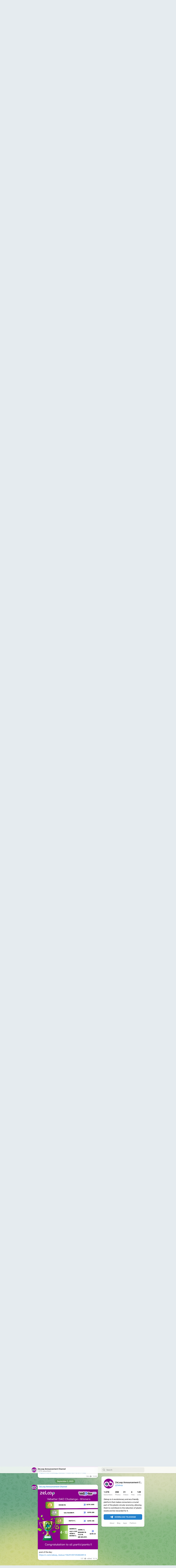

--- FILE ---
content_type: text/html; charset=utf-8
request_url: https://www.t.me/s/Zeloop
body_size: 15680
content:
<!DOCTYPE html>
<html>
  <head>
    <meta charset="utf-8">
    <title>ZeLoop Announcement Channel – Telegram</title>
    <meta name="viewport" content="width=device-width, initial-scale=1.0, minimum-scale=1.0, maximum-scale=1.0, user-scalable=no" />
    <meta name="format-detection" content="telephone=no" />
    <meta http-equiv="X-UA-Compatible"
     content="IE=edge" />
    <meta name="MobileOptimized" content="176" />
    <meta name="HandheldFriendly" content="True" />
    
<meta property="og:title" content="ZeLoop Announcement Channel">
<meta property="og:image" content="https://cdn4.telesco.pe/file/[base64].jpg">
<meta property="og:site_name" content="Telegram">
<meta property="og:description" content="Zeloop is A revolutionary and eco-friendly platform that makes consumers a crucial part of the plastic circular economy, allowing them to contribute to the reduction of plastic waste and be rewarded for it.">

<meta property="twitter:title" content="ZeLoop Announcement Channel">
<meta property="twitter:image" content="https://cdn4.telesco.pe/file/[base64].jpg">
<meta property="twitter:site" content="@Telegram">

<meta property="al:ios:app_store_id" content="686449807">
<meta property="al:ios:app_name" content="Telegram Messenger">
<meta property="al:ios:url" content="tg://resolve?domain=Zeloop">

<meta property="al:android:url" content="tg://resolve?domain=Zeloop">
<meta property="al:android:app_name" content="Telegram">
<meta property="al:android:package" content="org.telegram.messenger">

<meta name="twitter:card" content="summary">
<meta name="twitter:site" content="@Telegram">
<meta name="twitter:description" content="Zeloop is A revolutionary and eco-friendly platform that makes consumers a crucial part of the plastic circular economy, allowing them to contribute to the reduction of plastic waste and be rewarded for it.
">

    <link rel="prev" href="/s/Zeloop?before=510">
<link rel="canonical" href="/s/Zeloop?before=532">

    <script>window.matchMedia&&window.matchMedia('(prefers-color-scheme: dark)').matches&&document.documentElement&&document.documentElement.classList&&document.documentElement.classList.add('theme_dark');</script>
    <link rel="icon" type="image/svg+xml" href="//telegram.org/img/website_icon.svg?4">
<link rel="apple-touch-icon" sizes="180x180" href="//telegram.org/img/apple-touch-icon.png">
<link rel="icon" type="image/png" sizes="32x32" href="//telegram.org/img/favicon-32x32.png">
<link rel="icon" type="image/png" sizes="16x16" href="//telegram.org/img/favicon-16x16.png">
<link rel="alternate icon" href="//telegram.org/img/favicon.ico" type="image/x-icon" />
    <link href="//telegram.org/css/font-roboto.css?1" rel="stylesheet" type="text/css">
    <link href="//telegram.org/css/widget-frame.css?72" rel="stylesheet" media="screen">
    <link href="//telegram.org/css/telegram-web.css?39" rel="stylesheet" media="screen">
    <script>TBaseUrl='/';</script>
    <style>        .user-color-12 {
          --user-line-gradient: repeating-linear-gradient(-45deg, #3391d4 0px, #3391d4 5px, #7dd3f0 5px, #7dd3f0 10px);
          --user-accent-color: #3391d4;
          --user-background: #3391d41f;
        }        .user-color-10 {
          --user-line-gradient: repeating-linear-gradient(-45deg, #27a910 0px, #27a910 5px, #a7dc57 5px, #a7dc57 10px);
          --user-accent-color: #27a910;
          --user-background: #27a9101f;
        }        .user-color-8 {
          --user-line-gradient: repeating-linear-gradient(-45deg, #e0802b 0px, #e0802b 5px, #fac534 5px, #fac534 10px);
          --user-accent-color: #e0802b;
          --user-background: #e0802b1f;
        }        .user-color-7 {
          --user-line-gradient: repeating-linear-gradient(-45deg, #e15052 0px, #e15052 5px, #f9ae63 5px, #f9ae63 10px);
          --user-accent-color: #e15052;
          --user-background: #e150521f;
        }        .user-color-9 {
          --user-line-gradient: repeating-linear-gradient(-45deg, #a05ff3 0px, #a05ff3 5px, #f48fff 5px, #f48fff 10px);
          --user-accent-color: #a05ff3;
          --user-background: #a05ff31f;
        }        .user-color-11 {
          --user-line-gradient: repeating-linear-gradient(-45deg, #27acce 0px, #27acce 5px, #82e8d6 5px, #82e8d6 10px);
          --user-accent-color: #27acce;
          --user-background: #27acce1f;
        }        .user-color-13 {
          --user-line-gradient: repeating-linear-gradient(-45deg, #dd4371 0px, #dd4371 5px, #ffbe9f 5px, #ffbe9f 10px);
          --user-accent-color: #dd4371;
          --user-background: #dd43711f;
        }        .user-color-14 {
          --user-line-gradient: repeating-linear-gradient(-45deg, #247bed 0px, #247bed 5px, #f04856 5px, #f04856 10px, #ffffff 10px, #ffffff 15px);
          --user-accent-color: #247bed;
          --user-background: #247bed1f;
        }        .user-color-15 {
          --user-line-gradient: repeating-linear-gradient(-45deg, #d67722 0px, #d67722 5px, #1ea011 5px, #1ea011 10px, #ffffff 10px, #ffffff 15px);
          --user-accent-color: #d67722;
          --user-background: #d677221f;
        }        .user-color-16 {
          --user-line-gradient: repeating-linear-gradient(-45deg, #179e42 0px, #179e42 5px, #e84a3f 5px, #e84a3f 10px, #ffffff 10px, #ffffff 15px);
          --user-accent-color: #179e42;
          --user-background: #179e421f;
        }        .user-color-17 {
          --user-line-gradient: repeating-linear-gradient(-45deg, #2894af 0px, #2894af 5px, #6fc456 5px, #6fc456 10px, #ffffff 10px, #ffffff 15px);
          --user-accent-color: #2894af;
          --user-background: #2894af1f;
        }        .user-color-18 {
          --user-line-gradient: repeating-linear-gradient(-45deg, #0c9ab3 0px, #0c9ab3 5px, #ffad95 5px, #ffad95 10px, #ffe6b5 10px, #ffe6b5 15px);
          --user-accent-color: #0c9ab3;
          --user-background: #0c9ab31f;
        }        .user-color-19 {
          --user-line-gradient: repeating-linear-gradient(-45deg, #7757d6 0px, #7757d6 5px, #f79610 5px, #f79610 10px, #ffde8e 10px, #ffde8e 15px);
          --user-accent-color: #7757d6;
          --user-background: #7757d61f;
        }        .user-color-20 {
          --user-line-gradient: repeating-linear-gradient(-45deg, #1585cf 0px, #1585cf 5px, #f2ab1d 5px, #f2ab1d 10px, #ffffff 10px, #ffffff 15px);
          --user-accent-color: #1585cf;
          --user-background: #1585cf1f;
        }        body.dark .user-color-12, html.theme_dark .user-color-12 {
          --user-line-gradient: repeating-linear-gradient(-45deg, #52bfff 0px, #52bfff 5px, #0b5494 5px, #0b5494 10px);
          --user-accent-color: #52bfff;
          --user-background: #52bfff1f;
        }        body.dark .user-color-10, html.theme_dark .user-color-10 {
          --user-line-gradient: repeating-linear-gradient(-45deg, #a7eb6e 0px, #a7eb6e 5px, #167e2d 5px, #167e2d 10px);
          --user-accent-color: #a7eb6e;
          --user-background: #a7eb6e1f;
        }        body.dark .user-color-8, html.theme_dark .user-color-8 {
          --user-line-gradient: repeating-linear-gradient(-45deg, #ecb04e 0px, #ecb04e 5px, #c35714 5px, #c35714 10px);
          --user-accent-color: #ecb04e;
          --user-background: #ecb04e1f;
        }        body.dark .user-color-7, html.theme_dark .user-color-7 {
          --user-line-gradient: repeating-linear-gradient(-45deg, #ff9380 0px, #ff9380 5px, #992f37 5px, #992f37 10px);
          --user-accent-color: #ff9380;
          --user-background: #ff93801f;
        }        body.dark .user-color-9, html.theme_dark .user-color-9 {
          --user-line-gradient: repeating-linear-gradient(-45deg, #c697ff 0px, #c697ff 5px, #5e31c8 5px, #5e31c8 10px);
          --user-accent-color: #c697ff;
          --user-background: #c697ff1f;
        }        body.dark .user-color-11, html.theme_dark .user-color-11 {
          --user-line-gradient: repeating-linear-gradient(-45deg, #40d8d0 0px, #40d8d0 5px, #045c7f 5px, #045c7f 10px);
          --user-accent-color: #40d8d0;
          --user-background: #40d8d01f;
        }        body.dark .user-color-13, html.theme_dark .user-color-13 {
          --user-line-gradient: repeating-linear-gradient(-45deg, #ff86a6 0px, #ff86a6 5px, #8e366e 5px, #8e366e 10px);
          --user-accent-color: #ff86a6;
          --user-background: #ff86a61f;
        }        body.dark .user-color-14, html.theme_dark .user-color-14 {
          --user-line-gradient: repeating-linear-gradient(-45deg, #3fa2fe 0px, #3fa2fe 5px, #e5424f 5px, #e5424f 10px, #ffffff 10px, #ffffff 15px);
          --user-accent-color: #3fa2fe;
          --user-background: #3fa2fe1f;
        }        body.dark .user-color-15, html.theme_dark .user-color-15 {
          --user-line-gradient: repeating-linear-gradient(-45deg, #ff905e 0px, #ff905e 5px, #32a527 5px, #32a527 10px, #ffffff 10px, #ffffff 15px);
          --user-accent-color: #ff905e;
          --user-background: #ff905e1f;
        }        body.dark .user-color-16, html.theme_dark .user-color-16 {
          --user-line-gradient: repeating-linear-gradient(-45deg, #66d364 0px, #66d364 5px, #d5444f 5px, #d5444f 10px, #ffffff 10px, #ffffff 15px);
          --user-accent-color: #66d364;
          --user-background: #66d3641f;
        }        body.dark .user-color-17, html.theme_dark .user-color-17 {
          --user-line-gradient: repeating-linear-gradient(-45deg, #22bce2 0px, #22bce2 5px, #3da240 5px, #3da240 10px, #ffffff 10px, #ffffff 15px);
          --user-accent-color: #22bce2;
          --user-background: #22bce21f;
        }        body.dark .user-color-18, html.theme_dark .user-color-18 {
          --user-line-gradient: repeating-linear-gradient(-45deg, #22bce2 0px, #22bce2 5px, #ff9778 5px, #ff9778 10px, #ffda6b 10px, #ffda6b 15px);
          --user-accent-color: #22bce2;
          --user-background: #22bce21f;
        }        body.dark .user-color-19, html.theme_dark .user-color-19 {
          --user-line-gradient: repeating-linear-gradient(-45deg, #9791ff 0px, #9791ff 5px, #f2731d 5px, #f2731d 10px, #ffdb59 10px, #ffdb59 15px);
          --user-accent-color: #9791ff;
          --user-background: #9791ff1f;
        }        body.dark .user-color-20, html.theme_dark .user-color-20 {
          --user-line-gradient: repeating-linear-gradient(-45deg, #3da6eb 0px, #3da6eb 5px, #eea51d 5px, #eea51d 10px, #ffffff 10px, #ffffff 15px);
          --user-accent-color: #3da6eb;
          --user-background: #3da6eb1f;
        }.user-color-6, .user-color-4, .user-color-2, .user-color-0, .user-color-1, .user-color-3, .user-color-5,   .user-color-default {
    --user-accent-color: var(--accent-color);
    --user-accent-background: var(--accent-background);
    --user-line-gradient: linear-gradient(45deg, var(--accent-color), var(--accent-color));
  }</style>
  </head>
  <body class="widget_frame_base tgme_webpreview emoji_image thin_box_shadow tme_mode no_transitions">
    <div class="tgme_background_wrap">
      <canvas id="tgme_background" class="tgme_background" width="50" height="50" data-colors="dbddbb,6ba587,d5d88d,88b884"></canvas>
      <div class="tgme_background_pattern"></div>
    </div>
    <header class="tgme_header search_collapsed">
  <div class="tgme_container">
    <div class="tgme_header_search">
      <form class="tgme_header_search_form" action="/s/Zeloop">
        <svg class="tgme_header_search_form_icon" width="20" height="20" viewBox="0 0 20 20"><g fill="none" stroke="#7D7F81" stroke-width="1.4"><circle cx="9" cy="9" r="6"></circle><path d="M13.5,13.5 L17,17" stroke-linecap="round"></path></g></svg>
        <input class="tgme_header_search_form_input js-header_search" placeholder="Search" name="q" autocomplete="off" value="" />
        <a href="/s/Zeloop" class="tgme_header_search_form_clear"><svg class="tgme_action_button_icon" xmlns="http://www.w3.org/2000/svg" viewBox="0 0 20 20" width="20" height="20"><g class="icon_body" fill="none" stroke-linecap="round" stroke-linejoin="round" stroke="#000000" stroke-width="1.5"><path d="M6 14l8-8m0 8L6 6" stroke-dasharray="0,11.314" stroke-dashoffset="5.657"/><path d="M26 14l8-8m0 8l-8-8" stroke-dasharray="0.371,10.943" stroke-dashoffset="5.842"/><path d="M46 14l8-8m0 8l-8-8" stroke-dasharray="1.982,9.332" stroke-dashoffset="6.647756"/><path d="M66 14l8-8m0 8l-8-8" stroke-dasharray="5.173,6.14" stroke-dashoffset="8.243"/><path d="M86 14l8-8m0 8l-8-8" stroke-dasharray="7.866,3.448" stroke-dashoffset="9.59"/><path d="M106 14l8-8m0 8l-8-8" stroke-dasharray="9.471,1.843" stroke-dashoffset="10.392"/><path d="M126 14l8-8m0 8l-8-8" stroke-dasharray="10.417,0.896" stroke-dashoffset="10.866"/><path d="M146 14l8-8m0 8l-8-8" stroke-dasharray="10.961,0.353" stroke-dashoffset="11.137"/><path d="M166 14l8-8m0 8l-8-8" stroke-dasharray="11.234,0.08" stroke-dashoffset="11.274"/><path d="M186 14l8-8m0 8l-8-8"/></g></svg></a>
      </form>
    </div>
    <div class="tgme_header_right_column">
      <section class="tgme_right_column">
        <div class="tgme_channel_info">
          <div class="tgme_channel_info_header">
            <i class="tgme_page_photo_image bgcolor5" data-content="ZC"><img src="https://cdn4.telesco.pe/file/[base64].jpg"></i>
            <div class="tgme_channel_info_header_title_wrap">
              <div class="tgme_channel_info_header_title"><span dir="auto">ZeLoop Announcement Channel</span></div>
              <div class="tgme_channel_info_header_labels"></div>
            </div>
            <div class="tgme_channel_info_header_username"><a href="https://t.me/Zeloop">@Zeloop</a></div>
          </div>
          <div class="tgme_channel_info_counters"><div class="tgme_channel_info_counter"><span class="counter_value">1.07K</span> <span class="counter_type">subscribers</span></div><div class="tgme_channel_info_counter"><span class="counter_value">288</span> <span class="counter_type">photos</span></div><div class="tgme_channel_info_counter"><span class="counter_value">31</span> <span class="counter_type">videos</span></div><div class="tgme_channel_info_counter"><span class="counter_value">4</span> <span class="counter_type">files</span></div><div class="tgme_channel_info_counter"><span class="counter_value">149</span> <span class="counter_type">links</span></div></div>
          <div class="tgme_channel_info_description">Zeloop is A revolutionary and eco-friendly platform that makes consumers a crucial part of the plastic circular economy, allowing them to contribute to the reduction of plastic waste and be rewarded for it.</div>
          <a class="tgme_channel_download_telegram" href="//telegram.org/dl?tme=914d818d434c5d0d24_16787625334075604513">
            <svg class="tgme_channel_download_telegram_icon" width="21px" height="18px" viewBox="0 0 21 18"><g fill="none"><path fill="#ffffff" d="M0.554,7.092 L19.117,0.078 C19.737,-0.156 20.429,0.156 20.663,0.776 C20.745,0.994 20.763,1.23 20.713,1.457 L17.513,16.059 C17.351,16.799 16.62,17.268 15.88,17.105 C15.696,17.065 15.523,16.987 15.37,16.877 L8.997,12.271 C8.614,11.994 8.527,11.458 8.805,11.074 C8.835,11.033 8.869,10.994 8.905,10.958 L15.458,4.661 C15.594,4.53 15.598,4.313 15.467,4.176 C15.354,4.059 15.174,4.037 15.036,4.125 L6.104,9.795 C5.575,10.131 4.922,10.207 4.329,10.002 L0.577,8.704 C0.13,8.55 -0.107,8.061 0.047,7.614 C0.131,7.374 0.316,7.182 0.554,7.092 Z"></path></g></svg>Download Telegram
          </a>
          <div class="tgme_footer">
            <div class="tgme_footer_column">
              <h5><a href="//telegram.org/faq">About</a></h5>
            </div>
            <div class="tgme_footer_column">
              <h5><a href="//telegram.org/blog">Blog</a></h5>
            </div>
            <div class="tgme_footer_column">
              <h5><a href="//telegram.org/apps">Apps</a></h5>
            </div>
            <div class="tgme_footer_column">
              <h5><a href="//core.telegram.org/">Platform</a></h5>
            </div>
          </div>
        </div>
      </section>
    </div>
    <div class="tgme_header_info">
      <a class="tgme_channel_join_telegram" href="//telegram.org/dl?tme=914d818d434c5d0d24_16787625334075604513">
        <svg class="tgme_channel_join_telegram_icon" width="19px" height="16px" viewBox="0 0 19 16"><g fill="none"><path fill="#ffffff" d="M0.465,6.638 L17.511,0.073 C18.078,-0.145 18.714,0.137 18.932,0.704 C19.009,0.903 19.026,1.121 18.981,1.33 L16.042,15.001 C15.896,15.679 15.228,16.111 14.549,15.965 C14.375,15.928 14.211,15.854 14.068,15.748 L8.223,11.443 C7.874,11.185 7.799,10.694 8.057,10.345 C8.082,10.311 8.109,10.279 8.139,10.249 L14.191,4.322 C14.315,4.201 14.317,4.002 14.195,3.878 C14.091,3.771 13.926,3.753 13.8,3.834 L5.602,9.138 C5.112,9.456 4.502,9.528 3.952,9.333 L0.486,8.112 C0.077,7.967 -0.138,7.519 0.007,7.11 C0.083,6.893 0.25,6.721 0.465,6.638 Z"></path></g></svg>Join
      </a>
      <a class="tgme_header_link" href="https://t.me/Zeloop">
        <i class="tgme_page_photo_image bgcolor5" data-content="ZC"><img src="https://cdn4.telesco.pe/file/[base64].jpg"></i>
        <div class="tgme_header_title_wrap">
          <div class="tgme_header_title"><span dir="auto">ZeLoop Announcement Channel</span></div>
          <div class="tgme_header_labels"></div>
        </div>
        <div class="tgme_header_counter">1.07K subscribers</div>
      </a>
    </div>
  </div>
</header>
<main class="tgme_main" data-url="/Zeloop">
  <div class="tgme_container">
    <section class="tgme_channel_history js-message_history">
      <div class="tgme_widget_message_centered js-messages_more_wrap"><a href="/s/Zeloop?before=510" class="tme_messages_more js-messages_more" data-before="510"></a></div><div class="tgme_widget_message_wrap js-widget_message_wrap"><div class="tgme_widget_message text_not_supported_wrap js-widget_message" data-post="Zeloop/510" data-view="eyJjIjotMTI3MDgzMDY5MiwicCI6NTEwLCJ0IjoxNzY5MDU2NzkyLCJoIjoiNTQxMzE3ZjI2YjhkMDExYTczIn0">
  <div class="tgme_widget_message_user"><a href="https://t.me/Zeloop"><i class="tgme_widget_message_user_photo bgcolor5" data-content="Z"><img src="https://cdn4.telesco.pe/file/[base64].jpg"></i></a></div>
  <div class="tgme_widget_message_bubble">
    
        <i class="tgme_widget_message_bubble_tail">
      <svg class="bubble_icon" width="9px" height="20px" viewBox="0 0 9 20">
        <g fill="none">
          <path class="background" fill="#ffffff" d="M8,1 L9,1 L9,20 L8,20 L8,18 C7.807,15.161 7.124,12.233 5.950,9.218 C5.046,6.893 3.504,4.733 1.325,2.738 L1.325,2.738 C0.917,2.365 0.89,1.732 1.263,1.325 C1.452,1.118 1.72,1 2,1 L8,1 Z"></path>
          <path class="border_1x" fill="#d7e3ec" d="M9,1 L2,1 C1.72,1 1.452,1.118 1.263,1.325 C0.89,1.732 0.917,2.365 1.325,2.738 C3.504,4.733 5.046,6.893 5.95,9.218 C7.124,12.233 7.807,15.161 8,18 L8,20 L9,20 L9,1 Z M2,0 L9,0 L9,20 L7,20 L7,20 L7.002,18.068 C6.816,15.333 6.156,12.504 5.018,9.58 C4.172,7.406 2.72,5.371 0.649,3.475 C-0.165,2.729 -0.221,1.464 0.525,0.649 C0.904,0.236 1.439,0 2,0 Z"></path>
          <path class="border_2x" d="M9,1 L2,1 C1.72,1 1.452,1.118 1.263,1.325 C0.89,1.732 0.917,2.365 1.325,2.738 C3.504,4.733 5.046,6.893 5.95,9.218 C7.124,12.233 7.807,15.161 8,18 L8,20 L9,20 L9,1 Z M2,0.5 L9,0.5 L9,20 L7.5,20 L7.5,20 L7.501,18.034 C7.312,15.247 6.64,12.369 5.484,9.399 C4.609,7.15 3.112,5.052 0.987,3.106 C0.376,2.547 0.334,1.598 0.894,0.987 C1.178,0.677 1.579,0.5 2,0.5 Z"></path>
          <path class="border_3x" d="M9,1 L2,1 C1.72,1 1.452,1.118 1.263,1.325 C0.89,1.732 0.917,2.365 1.325,2.738 C3.504,4.733 5.046,6.893 5.95,9.218 C7.124,12.233 7.807,15.161 8,18 L8,20 L9,20 L9,1 Z M2,0.667 L9,0.667 L9,20 L7.667,20 L7.667,20 L7.668,18.023 C7.477,15.218 6.802,12.324 5.64,9.338 C4.755,7.064 3.243,4.946 1.1,2.983 C0.557,2.486 0.52,1.643 1.017,1.1 C1.269,0.824 1.626,0.667 2,0.667 Z"></path>
        </g>
      </svg>
    </i>
    <div class="tgme_widget_message_author accent_color"><a class="tgme_widget_message_owner_name" href="https://t.me/Zeloop"><span dir="auto">ZeLoop Announcement Channel</span></a></div>


<div class="tgme_widget_message_text js-message_text" dir="auto"><a href="https://www.linkedin.com/posts/eric-schaffner-zeloop_energysaving-zeloop-newletter-activity-7287094808995659778-Sd0R?utm_source=share&amp;utm_medium=member_desktop" target="_blank" rel="noopener">https://www.linkedin.com/posts/eric-schaffner-zeloop_energysaving-zeloop-newletter-activity-7287094808995659778-Sd0R?utm_source=share&amp;utm_medium=member_desktop</a></div><a class="tgme_widget_message_link_preview" href="https://www.linkedin.com/posts/eric-schaffner-zeloop_energysaving-zeloop-newletter-activity-7287094808995659778-Sd0R?utm_source=share&amp;utm_medium=member_desktop">
  
  <div class="link_preview_site_name accent_color" dir="auto">Linkedin</div>
  <i class="link_preview_image" style="background-image:url('https://cdn4.telesco.pe/file/[base64].jpg');padding-top:100%"></i>
  <div class="link_preview_title" dir="auto">#energysaving #zeloop #newletter #sustainability | <i class="emoji" style="background-image:url('//telegram.org/img/emoji/40/E299BB.png')"><b>♻️</b></i> Eric Schaffner</div>
  <div class="link_preview_description" dir="auto">Save money, the Economic Benefits of Reducing Light Pollution<br/><br/>Reducing light pollution is not only beneficial for the environment and human health, but it can…</div>
</a>
<div class="tgme_widget_message_footer compact js-message_footer">
  
  <div class="tgme_widget_message_info short js-message_info">
    <span class="tgme_widget_message_views">228</span><span class="copyonly"> views</span><span class="tgme_widget_message_meta"><a class="tgme_widget_message_date" href="https://t.me/Zeloop/510"><time datetime="2025-01-20T13:15:28+00:00" class="time">13:15</time></a></span>
  </div>
</div>
  </div>
  
</div></div><div class="tgme_widget_message_wrap js-widget_message_wrap"><div class="tgme_widget_message text_not_supported_wrap js-widget_message" data-post="Zeloop/511" data-view="eyJjIjotMTI3MDgzMDY5MiwicCI6NTExLCJ0IjoxNzY5MDU2NzkyLCJoIjoiNDQ3YjI0NDFhNDc2ZmViMDA3In0">
  <div class="tgme_widget_message_user"><a href="https://t.me/Zeloop"><i class="tgme_widget_message_user_photo bgcolor5" data-content="Z"><img src="https://cdn4.telesco.pe/file/[base64].jpg"></i></a></div>
  <div class="tgme_widget_message_bubble">
    
        <i class="tgme_widget_message_bubble_tail">
      <svg class="bubble_icon" width="9px" height="20px" viewBox="0 0 9 20">
        <g fill="none">
          <path class="background" fill="#ffffff" d="M8,1 L9,1 L9,20 L8,20 L8,18 C7.807,15.161 7.124,12.233 5.950,9.218 C5.046,6.893 3.504,4.733 1.325,2.738 L1.325,2.738 C0.917,2.365 0.89,1.732 1.263,1.325 C1.452,1.118 1.72,1 2,1 L8,1 Z"></path>
          <path class="border_1x" fill="#d7e3ec" d="M9,1 L2,1 C1.72,1 1.452,1.118 1.263,1.325 C0.89,1.732 0.917,2.365 1.325,2.738 C3.504,4.733 5.046,6.893 5.95,9.218 C7.124,12.233 7.807,15.161 8,18 L8,20 L9,20 L9,1 Z M2,0 L9,0 L9,20 L7,20 L7,20 L7.002,18.068 C6.816,15.333 6.156,12.504 5.018,9.58 C4.172,7.406 2.72,5.371 0.649,3.475 C-0.165,2.729 -0.221,1.464 0.525,0.649 C0.904,0.236 1.439,0 2,0 Z"></path>
          <path class="border_2x" d="M9,1 L2,1 C1.72,1 1.452,1.118 1.263,1.325 C0.89,1.732 0.917,2.365 1.325,2.738 C3.504,4.733 5.046,6.893 5.95,9.218 C7.124,12.233 7.807,15.161 8,18 L8,20 L9,20 L9,1 Z M2,0.5 L9,0.5 L9,20 L7.5,20 L7.5,20 L7.501,18.034 C7.312,15.247 6.64,12.369 5.484,9.399 C4.609,7.15 3.112,5.052 0.987,3.106 C0.376,2.547 0.334,1.598 0.894,0.987 C1.178,0.677 1.579,0.5 2,0.5 Z"></path>
          <path class="border_3x" d="M9,1 L2,1 C1.72,1 1.452,1.118 1.263,1.325 C0.89,1.732 0.917,2.365 1.325,2.738 C3.504,4.733 5.046,6.893 5.95,9.218 C7.124,12.233 7.807,15.161 8,18 L8,20 L9,20 L9,1 Z M2,0.667 L9,0.667 L9,20 L7.667,20 L7.667,20 L7.668,18.023 C7.477,15.218 6.802,12.324 5.64,9.338 C4.755,7.064 3.243,4.946 1.1,2.983 C0.557,2.486 0.52,1.643 1.017,1.1 C1.269,0.824 1.626,0.667 2,0.667 Z"></path>
        </g>
      </svg>
    </i>
    <div class="tgme_widget_message_author accent_color"><a class="tgme_widget_message_owner_name" href="https://t.me/Zeloop"><span dir="auto">ZeLoop Announcement Channel</span></a></div>


<div class="tgme_widget_message_text js-message_text" dir="auto"><a href="https://zeloop.net/zeloop-partners-with-birwast-to-expand-eco-friendly-initiatives-in-ivory-coast/" target="_blank" rel="noopener">https://zeloop.net/zeloop-partners-with-birwast-to-expand-eco-friendly-initiatives-in-ivory-coast/</a></div><a class="tgme_widget_message_link_preview" href="https://zeloop.net/zeloop-partners-with-birwast-to-expand-eco-friendly-initiatives-in-ivory-coast/">
  
  <div class="link_preview_site_name accent_color" dir="auto">The eco-friendly app that rewards for not littering.</div>
  <i class="link_preview_image" style="background-image:url('https://cdn4.telesco.pe/file/[base64].jpg');padding-top:52.25%"></i>
  <div class="link_preview_title" dir="auto">ZeLoop Partners with Birwast to Expand Eco-Friendly Initiatives in Ivory Coast - The eco-friendly app that rewards for not littering.</div>
  <div class="link_preview_description" dir="auto">Discover how ZeLoop&#39;s partnership with Birwast is revolutionizing recycling efforts in Ivory Coast. Learn about the innovative Plastic Credit Program and how it promotes sustainability and corporate responsibility.</div>
</a>
<div class="tgme_widget_message_footer compact js-message_footer">
  
  <div class="tgme_widget_message_info short js-message_info">
    <span class="tgme_widget_message_views">205</span><span class="copyonly"> views</span><span class="tgme_widget_message_meta"><a class="tgme_widget_message_date" href="https://t.me/Zeloop/511"><time datetime="2025-02-20T15:48:49+00:00" class="time">15:48</time></a></span>
  </div>
</div>
  </div>
  
</div></div><div class="tgme_widget_message_wrap js-widget_message_wrap"><div class="tgme_widget_message text_not_supported_wrap js-widget_message" data-post="Zeloop/512" data-view="eyJjIjotMTI3MDgzMDY5MiwicCI6NTEyLCJ0IjoxNzY5MDU2NzkyLCJoIjoiMTdmZjZkMzgwYzVkNzA4YWYyIn0">
  <div class="tgme_widget_message_user"><a href="https://t.me/Zeloop"><i class="tgme_widget_message_user_photo bgcolor5" data-content="Z"><img src="https://cdn4.telesco.pe/file/[base64].jpg"></i></a></div>
  <div class="tgme_widget_message_bubble">
    
        <i class="tgme_widget_message_bubble_tail">
      <svg class="bubble_icon" width="9px" height="20px" viewBox="0 0 9 20">
        <g fill="none">
          <path class="background" fill="#ffffff" d="M8,1 L9,1 L9,20 L8,20 L8,18 C7.807,15.161 7.124,12.233 5.950,9.218 C5.046,6.893 3.504,4.733 1.325,2.738 L1.325,2.738 C0.917,2.365 0.89,1.732 1.263,1.325 C1.452,1.118 1.72,1 2,1 L8,1 Z"></path>
          <path class="border_1x" fill="#d7e3ec" d="M9,1 L2,1 C1.72,1 1.452,1.118 1.263,1.325 C0.89,1.732 0.917,2.365 1.325,2.738 C3.504,4.733 5.046,6.893 5.95,9.218 C7.124,12.233 7.807,15.161 8,18 L8,20 L9,20 L9,1 Z M2,0 L9,0 L9,20 L7,20 L7,20 L7.002,18.068 C6.816,15.333 6.156,12.504 5.018,9.58 C4.172,7.406 2.72,5.371 0.649,3.475 C-0.165,2.729 -0.221,1.464 0.525,0.649 C0.904,0.236 1.439,0 2,0 Z"></path>
          <path class="border_2x" d="M9,1 L2,1 C1.72,1 1.452,1.118 1.263,1.325 C0.89,1.732 0.917,2.365 1.325,2.738 C3.504,4.733 5.046,6.893 5.95,9.218 C7.124,12.233 7.807,15.161 8,18 L8,20 L9,20 L9,1 Z M2,0.5 L9,0.5 L9,20 L7.5,20 L7.5,20 L7.501,18.034 C7.312,15.247 6.64,12.369 5.484,9.399 C4.609,7.15 3.112,5.052 0.987,3.106 C0.376,2.547 0.334,1.598 0.894,0.987 C1.178,0.677 1.579,0.5 2,0.5 Z"></path>
          <path class="border_3x" d="M9,1 L2,1 C1.72,1 1.452,1.118 1.263,1.325 C0.89,1.732 0.917,2.365 1.325,2.738 C3.504,4.733 5.046,6.893 5.95,9.218 C7.124,12.233 7.807,15.161 8,18 L8,20 L9,20 L9,1 Z M2,0.667 L9,0.667 L9,20 L7.667,20 L7.667,20 L7.668,18.023 C7.477,15.218 6.802,12.324 5.64,9.338 C4.755,7.064 3.243,4.946 1.1,2.983 C0.557,2.486 0.52,1.643 1.017,1.1 C1.269,0.824 1.626,0.667 2,0.667 Z"></path>
        </g>
      </svg>
    </i>
    <div class="tgme_widget_message_author accent_color"><a class="tgme_widget_message_owner_name" href="https://t.me/Zeloop"><span dir="auto">ZeLoop Announcement Channel</span></a></div>


<a class="tgme_widget_message_photo_wrap 6003425099765631338 1397781330_456247658" href="https://t.me/Zeloop/512" style="width:800px;background-image:url('https://cdn4.telesco.pe/file/[base64].jpg')">
  <div class="tgme_widget_message_photo" style="padding-top:100%"></div>
</a><div class="tgme_widget_message_text js-message_text" dir="auto"><i class="emoji" style="background-image:url('//telegram.org/img/emoji/40/F09F8C99.png')"><b>🌙</b></i><i class="emoji" style="background-image:url('//telegram.org/img/emoji/40/E29CA8.png')"><b>✨</b></i> Eid Mubarak&#33; <i class="emoji" style="background-image:url('//telegram.org/img/emoji/40/E29CA8.png')"><b>✨</b></i><i class="emoji" style="background-image:url('//telegram.org/img/emoji/40/F09F8C99.png')"><b>🌙</b></i><br/><br/>Wishing you and your loved ones a joyous and blessed Eid filled with happiness, peace, and prosperity. <i class="emoji" style="background-image:url('//telegram.org/img/emoji/40/F09F8C9F.png')"><b>🌟</b></i> <br/><br/>At ZeLoop, we celebrate this special day with a renewed commitment to sustainability and protecting our planet. Let’s continue to work together for a cleaner, greener future. <i class="emoji" style="background-image:url('//telegram.org/img/emoji/40/F09F8C8D.png')"><b>🌍</b></i><i class="emoji" style="background-image:url('//telegram.org/img/emoji/40/F09F929A.png')"><b>💚</b></i><br/><br/>May your celebrations be as meaningful as the actions we take to make the world a better place for everyone. Eid Mubarak from the ZeLoop family to yours&#33; <i class="emoji" style="background-image:url('//telegram.org/img/emoji/40/F09F8CBF.png')"><b>🌿</b></i></div>
<div class="tgme_widget_message_footer compact js-message_footer">
  
  <div class="tgme_widget_message_info short js-message_info">
    <span class="tgme_widget_message_views">152</span><span class="copyonly"> views</span><span class="tgme_widget_message_meta"><a class="tgme_widget_message_date" href="https://t.me/Zeloop/512"><time datetime="2025-03-31T09:54:25+00:00" class="time">09:54</time></a></span>
  </div>
</div>
  </div>
  
</div></div><div class="tgme_widget_message_wrap js-widget_message_wrap"><div class="tgme_widget_message text_not_supported_wrap js-widget_message" data-post="Zeloop/513" data-view="eyJjIjotMTI3MDgzMDY5MiwicCI6NTEzLCJ0IjoxNzY5MDU2NzkyLCJoIjoiMDUyYzZmMGNjNWIyYTAyMDg0In0">
  <div class="tgme_widget_message_user"><a href="https://t.me/Zeloop"><i class="tgme_widget_message_user_photo bgcolor5" data-content="Z"><img src="https://cdn4.telesco.pe/file/[base64].jpg"></i></a></div>
  <div class="tgme_widget_message_bubble">
    
        <i class="tgme_widget_message_bubble_tail">
      <svg class="bubble_icon" width="9px" height="20px" viewBox="0 0 9 20">
        <g fill="none">
          <path class="background" fill="#ffffff" d="M8,1 L9,1 L9,20 L8,20 L8,18 C7.807,15.161 7.124,12.233 5.950,9.218 C5.046,6.893 3.504,4.733 1.325,2.738 L1.325,2.738 C0.917,2.365 0.89,1.732 1.263,1.325 C1.452,1.118 1.72,1 2,1 L8,1 Z"></path>
          <path class="border_1x" fill="#d7e3ec" d="M9,1 L2,1 C1.72,1 1.452,1.118 1.263,1.325 C0.89,1.732 0.917,2.365 1.325,2.738 C3.504,4.733 5.046,6.893 5.95,9.218 C7.124,12.233 7.807,15.161 8,18 L8,20 L9,20 L9,1 Z M2,0 L9,0 L9,20 L7,20 L7,20 L7.002,18.068 C6.816,15.333 6.156,12.504 5.018,9.58 C4.172,7.406 2.72,5.371 0.649,3.475 C-0.165,2.729 -0.221,1.464 0.525,0.649 C0.904,0.236 1.439,0 2,0 Z"></path>
          <path class="border_2x" d="M9,1 L2,1 C1.72,1 1.452,1.118 1.263,1.325 C0.89,1.732 0.917,2.365 1.325,2.738 C3.504,4.733 5.046,6.893 5.95,9.218 C7.124,12.233 7.807,15.161 8,18 L8,20 L9,20 L9,1 Z M2,0.5 L9,0.5 L9,20 L7.5,20 L7.5,20 L7.501,18.034 C7.312,15.247 6.64,12.369 5.484,9.399 C4.609,7.15 3.112,5.052 0.987,3.106 C0.376,2.547 0.334,1.598 0.894,0.987 C1.178,0.677 1.579,0.5 2,0.5 Z"></path>
          <path class="border_3x" d="M9,1 L2,1 C1.72,1 1.452,1.118 1.263,1.325 C0.89,1.732 0.917,2.365 1.325,2.738 C3.504,4.733 5.046,6.893 5.95,9.218 C7.124,12.233 7.807,15.161 8,18 L8,20 L9,20 L9,1 Z M2,0.667 L9,0.667 L9,20 L7.667,20 L7.667,20 L7.668,18.023 C7.477,15.218 6.802,12.324 5.64,9.338 C4.755,7.064 3.243,4.946 1.1,2.983 C0.557,2.486 0.52,1.643 1.017,1.1 C1.269,0.824 1.626,0.667 2,0.667 Z"></path>
        </g>
      </svg>
    </i>
    <div class="tgme_widget_message_author accent_color"><a class="tgme_widget_message_owner_name" href="https://t.me/Zeloop"><span dir="auto">ZeLoop Announcement Channel</span></a></div>


<div class="tgme_widget_message_text js-message_text" dir="auto"><a href="https://zeloop.net/zeloop-launches-unique-blockchain-verified-plastic-credit-initiative/" target="_blank" rel="noopener">https://zeloop.net/zeloop-launches-unique-blockchain-verified-plastic-credit-initiative/</a></div><a class="tgme_widget_message_link_preview" href="https://zeloop.net/zeloop-launches-unique-blockchain-verified-plastic-credit-initiative/">
  
  <div class="link_preview_site_name accent_color" dir="auto">The eco-friendly app that rewards for not littering.</div>
  <i class="link_preview_image" style="background-image:url('https://cdn4.telesco.pe/file/[base64].jpg');padding-top:52.25%"></i>
  <div class="link_preview_title" dir="auto">ZeLoop launches unique blockchain-verified plastic credit initiative - The eco-friendly app that rewards for not littering.</div>
  <div class="link_preview_description" dir="auto">Achieve plastic neutrality with ZeLoop&#39;s blockchain-powered Plastic Credit system. Transparent NFT certificates ensure traceability and credibility, helping businesses meet sustainability goals like CSRD compliance while enhancing brand reputation.</div>
</a>
<div class="tgme_widget_message_footer compact js-message_footer">
  
  <div class="tgme_widget_message_info short js-message_info">
    <span class="tgme_widget_message_views">170</span><span class="copyonly"> views</span><span class="tgme_widget_message_meta"><a class="tgme_widget_message_date" href="https://t.me/Zeloop/513"><time datetime="2025-04-09T14:47:44+00:00" class="time">14:47</time></a></span>
  </div>
</div>
  </div>
  
</div></div><div class="tgme_widget_message_wrap js-widget_message_wrap"><div class="tgme_widget_message text_not_supported_wrap js-widget_message" data-post="Zeloop/514" data-view="eyJjIjotMTI3MDgzMDY5MiwicCI6NTE0LCJ0IjoxNzY5MDU2NzkyLCJoIjoiYzU4N2E1Zjk1OTA0MTkyYTZmIn0">
  <div class="tgme_widget_message_user"><a href="https://t.me/Zeloop"><i class="tgme_widget_message_user_photo bgcolor5" data-content="Z"><img src="https://cdn4.telesco.pe/file/[base64].jpg"></i></a></div>
  <div class="tgme_widget_message_bubble">
    
        <i class="tgme_widget_message_bubble_tail">
      <svg class="bubble_icon" width="9px" height="20px" viewBox="0 0 9 20">
        <g fill="none">
          <path class="background" fill="#ffffff" d="M8,1 L9,1 L9,20 L8,20 L8,18 C7.807,15.161 7.124,12.233 5.950,9.218 C5.046,6.893 3.504,4.733 1.325,2.738 L1.325,2.738 C0.917,2.365 0.89,1.732 1.263,1.325 C1.452,1.118 1.72,1 2,1 L8,1 Z"></path>
          <path class="border_1x" fill="#d7e3ec" d="M9,1 L2,1 C1.72,1 1.452,1.118 1.263,1.325 C0.89,1.732 0.917,2.365 1.325,2.738 C3.504,4.733 5.046,6.893 5.95,9.218 C7.124,12.233 7.807,15.161 8,18 L8,20 L9,20 L9,1 Z M2,0 L9,0 L9,20 L7,20 L7,20 L7.002,18.068 C6.816,15.333 6.156,12.504 5.018,9.58 C4.172,7.406 2.72,5.371 0.649,3.475 C-0.165,2.729 -0.221,1.464 0.525,0.649 C0.904,0.236 1.439,0 2,0 Z"></path>
          <path class="border_2x" d="M9,1 L2,1 C1.72,1 1.452,1.118 1.263,1.325 C0.89,1.732 0.917,2.365 1.325,2.738 C3.504,4.733 5.046,6.893 5.95,9.218 C7.124,12.233 7.807,15.161 8,18 L8,20 L9,20 L9,1 Z M2,0.5 L9,0.5 L9,20 L7.5,20 L7.5,20 L7.501,18.034 C7.312,15.247 6.64,12.369 5.484,9.399 C4.609,7.15 3.112,5.052 0.987,3.106 C0.376,2.547 0.334,1.598 0.894,0.987 C1.178,0.677 1.579,0.5 2,0.5 Z"></path>
          <path class="border_3x" d="M9,1 L2,1 C1.72,1 1.452,1.118 1.263,1.325 C0.89,1.732 0.917,2.365 1.325,2.738 C3.504,4.733 5.046,6.893 5.95,9.218 C7.124,12.233 7.807,15.161 8,18 L8,20 L9,20 L9,1 Z M2,0.667 L9,0.667 L9,20 L7.667,20 L7.667,20 L7.668,18.023 C7.477,15.218 6.802,12.324 5.64,9.338 C4.755,7.064 3.243,4.946 1.1,2.983 C0.557,2.486 0.52,1.643 1.017,1.1 C1.269,0.824 1.626,0.667 2,0.667 Z"></path>
        </g>
      </svg>
    </i>
    <div class="tgme_widget_message_author accent_color"><a class="tgme_widget_message_owner_name" href="https://t.me/Zeloop"><span dir="auto">ZeLoop Announcement Channel</span></a></div>


<div class="tgme_widget_message_text js-message_text" dir="auto"><a href="https://www.linkedin.com/posts/zeloopapp_plasticneutrality-sustainability-blockchain-activity-7320367900702224384-Kh04?utm_source=share&amp;utm_medium=member_ios&amp;rcm=ACoAAAAnzr0B-U8FbkHyFXPblkwioy4COKAkcL4" target="_blank" rel="noopener">https://www.linkedin.com/posts/zeloopapp_plasticneutrality-sustainability-blockchain-activity-7320367900702224384-Kh04?utm_source=share&amp;utm_medium=member_ios&amp;rcm=ACoAAAAnzr0B-U8FbkHyFXPblkwioy4COKAkcL4</a></div><a class="tgme_widget_message_link_preview" href="https://www.linkedin.com/posts/zeloopapp_plasticneutrality-sustainability-blockchain-activity-7320367900702224384-Kh04?utm_source=share&amp;utm_medium=member_ios&amp;rcm=ACoAAAAnzr0B-U8FbkHyFXPblkwioy4COKAkcL4">
  
  <div class="link_preview_site_name accent_color" dir="auto">Linkedin</div>
  <i class="link_preview_image" style="background-image:url('https://cdn4.telesco.pe/file/[base64].jpg');padding-top:100%"></i>
  <div class="link_preview_title" dir="auto">#plasticneutrality #sustainability #blockchain #zeloop #ecofriendly… | ZeLoop</div>
  <div class="link_preview_description" dir="auto"><i class="emoji" style="background-image:url('//telegram.org/img/emoji/40/F09F8C8D.png')"><b>🌍</b></i> A Major Step Towards Plastic Neutrality&#33; <i class="emoji" style="background-image:url('//telegram.org/img/emoji/40/F09F8C9F.png')"><b>🌟</b></i><br/><br/>ZeLoop is thrilled to announce the launch of our blockchain-verified Plastic Credit initiative, a groundbreaking solution for businesses seeking to achieve plastic neutrality. <i class="emoji" style="background-image:url('//telegram.org/img/emoji/40/F09F9A80.png')"><b>🚀</b></i><br/><br/><i class="emoji" style="background-image:url('//telegram.org/img/emoji/40/F09F92A1.png')"><b>💡</b></i> What makes this initiative unique?…</div>
</a>
<div class="tgme_widget_message_footer compact js-message_footer">
  
  <div class="tgme_widget_message_info short js-message_info">
    <span class="tgme_widget_message_views">234</span><span class="copyonly"> views</span><span class="tgme_widget_message_meta"><a class="tgme_widget_message_date" href="https://t.me/Zeloop/514"><time datetime="2025-04-23T15:13:10+00:00" class="time">15:13</time></a></span>
  </div>
</div>
  </div>
  
</div></div><div class="tgme_widget_message_wrap js-widget_message_wrap"><div class="tgme_widget_message text_not_supported_wrap js-widget_message" data-post="Zeloop/515" data-view="eyJjIjotMTI3MDgzMDY5MiwicCI6NTE1LCJ0IjoxNzY5MDU2NzkyLCJoIjoiMWQ3Y2JlZWYwNjNjOWI4MmI0In0">
  <div class="tgme_widget_message_user"><a href="https://t.me/Zeloop"><i class="tgme_widget_message_user_photo bgcolor5" data-content="Z"><img src="https://cdn4.telesco.pe/file/[base64].jpg"></i></a></div>
  <div class="tgme_widget_message_bubble">
    
        <i class="tgme_widget_message_bubble_tail">
      <svg class="bubble_icon" width="9px" height="20px" viewBox="0 0 9 20">
        <g fill="none">
          <path class="background" fill="#ffffff" d="M8,1 L9,1 L9,20 L8,20 L8,18 C7.807,15.161 7.124,12.233 5.950,9.218 C5.046,6.893 3.504,4.733 1.325,2.738 L1.325,2.738 C0.917,2.365 0.89,1.732 1.263,1.325 C1.452,1.118 1.72,1 2,1 L8,1 Z"></path>
          <path class="border_1x" fill="#d7e3ec" d="M9,1 L2,1 C1.72,1 1.452,1.118 1.263,1.325 C0.89,1.732 0.917,2.365 1.325,2.738 C3.504,4.733 5.046,6.893 5.95,9.218 C7.124,12.233 7.807,15.161 8,18 L8,20 L9,20 L9,1 Z M2,0 L9,0 L9,20 L7,20 L7,20 L7.002,18.068 C6.816,15.333 6.156,12.504 5.018,9.58 C4.172,7.406 2.72,5.371 0.649,3.475 C-0.165,2.729 -0.221,1.464 0.525,0.649 C0.904,0.236 1.439,0 2,0 Z"></path>
          <path class="border_2x" d="M9,1 L2,1 C1.72,1 1.452,1.118 1.263,1.325 C0.89,1.732 0.917,2.365 1.325,2.738 C3.504,4.733 5.046,6.893 5.95,9.218 C7.124,12.233 7.807,15.161 8,18 L8,20 L9,20 L9,1 Z M2,0.5 L9,0.5 L9,20 L7.5,20 L7.5,20 L7.501,18.034 C7.312,15.247 6.64,12.369 5.484,9.399 C4.609,7.15 3.112,5.052 0.987,3.106 C0.376,2.547 0.334,1.598 0.894,0.987 C1.178,0.677 1.579,0.5 2,0.5 Z"></path>
          <path class="border_3x" d="M9,1 L2,1 C1.72,1 1.452,1.118 1.263,1.325 C0.89,1.732 0.917,2.365 1.325,2.738 C3.504,4.733 5.046,6.893 5.95,9.218 C7.124,12.233 7.807,15.161 8,18 L8,20 L9,20 L9,1 Z M2,0.667 L9,0.667 L9,20 L7.667,20 L7.667,20 L7.668,18.023 C7.477,15.218 6.802,12.324 5.64,9.338 C4.755,7.064 3.243,4.946 1.1,2.983 C0.557,2.486 0.52,1.643 1.017,1.1 C1.269,0.824 1.626,0.667 2,0.667 Z"></path>
        </g>
      </svg>
    </i>
    <div class="tgme_widget_message_author accent_color"><a class="tgme_widget_message_owner_name" href="https://t.me/Zeloop"><span dir="auto">ZeLoop Announcement Channel</span></a></div>


<div class="tgme_widget_message_text js-message_text" dir="auto"><a href="https://x.com/vechainofficial/status/1927743241463435264" target="_blank" rel="noopener">https://x.com/vechainofficial/status/1927743241463435264</a></div>
<div class="tgme_widget_message_footer compact js-message_footer">
  
  <div class="tgme_widget_message_info short js-message_info">
    <span class="tgme_widget_message_views">132</span><span class="copyonly"> views</span><span class="tgme_widget_message_meta"><a class="tgme_widget_message_date" href="https://t.me/Zeloop/515"><time datetime="2025-05-30T17:06:24+00:00" class="time">17:06</time></a></span>
  </div>
</div>
  </div>
  
</div></div><div class="tgme_widget_message_wrap js-widget_message_wrap"><div class="tgme_widget_message text_not_supported_wrap js-widget_message" data-post="Zeloop/516" data-view="eyJjIjotMTI3MDgzMDY5MiwicCI6NTE2LCJ0IjoxNzY5MDU2NzkyLCJoIjoiNGRjNTFjZTlkYzI1MmE2ZjQyIn0">
  <div class="tgme_widget_message_user"><a href="https://t.me/Zeloop"><i class="tgme_widget_message_user_photo bgcolor5" data-content="Z"><img src="https://cdn4.telesco.pe/file/[base64].jpg"></i></a></div>
  <div class="tgme_widget_message_bubble">
    
        <i class="tgme_widget_message_bubble_tail">
      <svg class="bubble_icon" width="9px" height="20px" viewBox="0 0 9 20">
        <g fill="none">
          <path class="background" fill="#ffffff" d="M8,1 L9,1 L9,20 L8,20 L8,18 C7.807,15.161 7.124,12.233 5.950,9.218 C5.046,6.893 3.504,4.733 1.325,2.738 L1.325,2.738 C0.917,2.365 0.89,1.732 1.263,1.325 C1.452,1.118 1.72,1 2,1 L8,1 Z"></path>
          <path class="border_1x" fill="#d7e3ec" d="M9,1 L2,1 C1.72,1 1.452,1.118 1.263,1.325 C0.89,1.732 0.917,2.365 1.325,2.738 C3.504,4.733 5.046,6.893 5.95,9.218 C7.124,12.233 7.807,15.161 8,18 L8,20 L9,20 L9,1 Z M2,0 L9,0 L9,20 L7,20 L7,20 L7.002,18.068 C6.816,15.333 6.156,12.504 5.018,9.58 C4.172,7.406 2.72,5.371 0.649,3.475 C-0.165,2.729 -0.221,1.464 0.525,0.649 C0.904,0.236 1.439,0 2,0 Z"></path>
          <path class="border_2x" d="M9,1 L2,1 C1.72,1 1.452,1.118 1.263,1.325 C0.89,1.732 0.917,2.365 1.325,2.738 C3.504,4.733 5.046,6.893 5.95,9.218 C7.124,12.233 7.807,15.161 8,18 L8,20 L9,20 L9,1 Z M2,0.5 L9,0.5 L9,20 L7.5,20 L7.5,20 L7.501,18.034 C7.312,15.247 6.64,12.369 5.484,9.399 C4.609,7.15 3.112,5.052 0.987,3.106 C0.376,2.547 0.334,1.598 0.894,0.987 C1.178,0.677 1.579,0.5 2,0.5 Z"></path>
          <path class="border_3x" d="M9,1 L2,1 C1.72,1 1.452,1.118 1.263,1.325 C0.89,1.732 0.917,2.365 1.325,2.738 C3.504,4.733 5.046,6.893 5.95,9.218 C7.124,12.233 7.807,15.161 8,18 L8,20 L9,20 L9,1 Z M2,0.667 L9,0.667 L9,20 L7.667,20 L7.667,20 L7.668,18.023 C7.477,15.218 6.802,12.324 5.64,9.338 C4.755,7.064 3.243,4.946 1.1,2.983 C0.557,2.486 0.52,1.643 1.017,1.1 C1.269,0.824 1.626,0.667 2,0.667 Z"></path>
        </g>
      </svg>
    </i>
    <div class="tgme_widget_message_author accent_color"><a class="tgme_widget_message_owner_name" href="https://t.me/Zeloop"><span dir="auto">ZeLoop Announcement Channel</span></a></div>


<div class="tgme_widget_message_text js-message_text" dir="auto">Discover how ZeLoop will interface with VeChain if selected : <a href="https://vechain.discourse.group/tags/c/vebetterdao/10/vebetterdao" target="_blank" rel="noopener">https://vechain.discourse.group/tags/c/vebetterdao/10/vebetterdao</a></div><a class="tgme_widget_message_link_preview" href="https://vechain.discourse.group/tags/c/vebetterdao/10/vebetterdao">
  <i class="link_preview_right_image" style="background-image:url('https://cdn4.telesco.pe/file/[base64].jpg')"></i>
  <div class="link_preview_site_name accent_color" dir="auto">Vechain</div>
  
  <div class="link_preview_title" dir="auto">Topics tagged vebetterdao</div>
  
</a>
<div class="tgme_widget_message_footer compact js-message_footer">
  
  <div class="tgme_widget_message_info short js-message_info">
    <span class="tgme_widget_message_views">115</span><span class="copyonly"> views</span><span class="tgme_widget_message_meta">edited &nbsp;<a class="tgme_widget_message_date" href="https://t.me/Zeloop/516"><time datetime="2025-05-30T17:07:21+00:00" class="time">17:07</time></a></span>
  </div>
</div>
  </div>
  
</div></div><div class="tgme_widget_message_wrap js-widget_message_wrap"><div class="tgme_widget_message text_not_supported_wrap js-widget_message" data-post="Zeloop/517" data-view="eyJjIjotMTI3MDgzMDY5MiwicCI6NTE3LCJ0IjoxNzY5MDU2NzkyLCJoIjoiOTdmMTYzNjk3YmY5NWUwZjk4In0">
  <div class="tgme_widget_message_user"><a href="https://t.me/Zeloop"><i class="tgme_widget_message_user_photo bgcolor5" data-content="Z"><img src="https://cdn4.telesco.pe/file/[base64].jpg"></i></a></div>
  <div class="tgme_widget_message_bubble">
    
        <i class="tgme_widget_message_bubble_tail">
      <svg class="bubble_icon" width="9px" height="20px" viewBox="0 0 9 20">
        <g fill="none">
          <path class="background" fill="#ffffff" d="M8,1 L9,1 L9,20 L8,20 L8,18 C7.807,15.161 7.124,12.233 5.950,9.218 C5.046,6.893 3.504,4.733 1.325,2.738 L1.325,2.738 C0.917,2.365 0.89,1.732 1.263,1.325 C1.452,1.118 1.72,1 2,1 L8,1 Z"></path>
          <path class="border_1x" fill="#d7e3ec" d="M9,1 L2,1 C1.72,1 1.452,1.118 1.263,1.325 C0.89,1.732 0.917,2.365 1.325,2.738 C3.504,4.733 5.046,6.893 5.95,9.218 C7.124,12.233 7.807,15.161 8,18 L8,20 L9,20 L9,1 Z M2,0 L9,0 L9,20 L7,20 L7,20 L7.002,18.068 C6.816,15.333 6.156,12.504 5.018,9.58 C4.172,7.406 2.72,5.371 0.649,3.475 C-0.165,2.729 -0.221,1.464 0.525,0.649 C0.904,0.236 1.439,0 2,0 Z"></path>
          <path class="border_2x" d="M9,1 L2,1 C1.72,1 1.452,1.118 1.263,1.325 C0.89,1.732 0.917,2.365 1.325,2.738 C3.504,4.733 5.046,6.893 5.95,9.218 C7.124,12.233 7.807,15.161 8,18 L8,20 L9,20 L9,1 Z M2,0.5 L9,0.5 L9,20 L7.5,20 L7.5,20 L7.501,18.034 C7.312,15.247 6.64,12.369 5.484,9.399 C4.609,7.15 3.112,5.052 0.987,3.106 C0.376,2.547 0.334,1.598 0.894,0.987 C1.178,0.677 1.579,0.5 2,0.5 Z"></path>
          <path class="border_3x" d="M9,1 L2,1 C1.72,1 1.452,1.118 1.263,1.325 C0.89,1.732 0.917,2.365 1.325,2.738 C3.504,4.733 5.046,6.893 5.95,9.218 C7.124,12.233 7.807,15.161 8,18 L8,20 L9,20 L9,1 Z M2,0.667 L9,0.667 L9,20 L7.667,20 L7.667,20 L7.668,18.023 C7.477,15.218 6.802,12.324 5.64,9.338 C4.755,7.064 3.243,4.946 1.1,2.983 C0.557,2.486 0.52,1.643 1.017,1.1 C1.269,0.824 1.626,0.667 2,0.667 Z"></path>
        </g>
      </svg>
    </i>
    <div class="tgme_widget_message_author accent_color"><a class="tgme_widget_message_owner_name" href="https://t.me/Zeloop"><span dir="auto">ZeLoop Announcement Channel</span></a></div>


<a class="tgme_widget_message_photo_wrap 5945009219507964833 1384180323_456248225" href="https://t.me/Zeloop/517" style="width:800px;background-image:url('https://cdn4.telesco.pe/file/[base64].jpg')">
  <div class="tgme_widget_message_photo" style="padding-top:100%"></div>
</a><div class="tgme_widget_message_text js-message_text" dir="auto"><i class="emoji" style="background-image:url('//telegram.org/img/emoji/40/F09F8C8D.png')"><b>🌍</b></i> Meet ZeLoop&#33;<br/> We’re on a mission to revolutionize plastic waste management through blockchain and gamified recycling. Our passionate team is building a global movement for a cleaner planet.<br/><br/><a href="https://x.com/zeloop_/status/1934526065000489323" target="_blank" rel="noopener">https://x.com/zeloop_/status/1934526065000489323</a></div>
<div class="tgme_widget_message_footer compact js-message_footer">
  
  <div class="tgme_widget_message_info short js-message_info">
    <span class="tgme_widget_message_views">84</span><span class="copyonly"> views</span><span class="tgme_widget_message_meta">edited &nbsp;<a class="tgme_widget_message_date" href="https://t.me/Zeloop/517"><time datetime="2025-06-16T12:39:10+00:00" class="time">12:39</time></a></span>
  </div>
</div>
  </div>
  
</div></div><div class="tgme_widget_message_wrap js-widget_message_wrap"><div class="tgme_widget_message text_not_supported_wrap js-widget_message" data-post="Zeloop/518" data-view="eyJjIjotMTI3MDgzMDY5MiwicCI6NTE4LCJ0IjoxNzY5MDU2NzkyLCJoIjoiODgzZjA1YzdjZjU4YmUzNTFiIn0">
  <div class="tgme_widget_message_user"><a href="https://t.me/Zeloop"><i class="tgme_widget_message_user_photo bgcolor5" data-content="Z"><img src="https://cdn4.telesco.pe/file/[base64].jpg"></i></a></div>
  <div class="tgme_widget_message_bubble">
    
        <i class="tgme_widget_message_bubble_tail">
      <svg class="bubble_icon" width="9px" height="20px" viewBox="0 0 9 20">
        <g fill="none">
          <path class="background" fill="#ffffff" d="M8,1 L9,1 L9,20 L8,20 L8,18 C7.807,15.161 7.124,12.233 5.950,9.218 C5.046,6.893 3.504,4.733 1.325,2.738 L1.325,2.738 C0.917,2.365 0.89,1.732 1.263,1.325 C1.452,1.118 1.72,1 2,1 L8,1 Z"></path>
          <path class="border_1x" fill="#d7e3ec" d="M9,1 L2,1 C1.72,1 1.452,1.118 1.263,1.325 C0.89,1.732 0.917,2.365 1.325,2.738 C3.504,4.733 5.046,6.893 5.95,9.218 C7.124,12.233 7.807,15.161 8,18 L8,20 L9,20 L9,1 Z M2,0 L9,0 L9,20 L7,20 L7,20 L7.002,18.068 C6.816,15.333 6.156,12.504 5.018,9.58 C4.172,7.406 2.72,5.371 0.649,3.475 C-0.165,2.729 -0.221,1.464 0.525,0.649 C0.904,0.236 1.439,0 2,0 Z"></path>
          <path class="border_2x" d="M9,1 L2,1 C1.72,1 1.452,1.118 1.263,1.325 C0.89,1.732 0.917,2.365 1.325,2.738 C3.504,4.733 5.046,6.893 5.95,9.218 C7.124,12.233 7.807,15.161 8,18 L8,20 L9,20 L9,1 Z M2,0.5 L9,0.5 L9,20 L7.5,20 L7.5,20 L7.501,18.034 C7.312,15.247 6.64,12.369 5.484,9.399 C4.609,7.15 3.112,5.052 0.987,3.106 C0.376,2.547 0.334,1.598 0.894,0.987 C1.178,0.677 1.579,0.5 2,0.5 Z"></path>
          <path class="border_3x" d="M9,1 L2,1 C1.72,1 1.452,1.118 1.263,1.325 C0.89,1.732 0.917,2.365 1.325,2.738 C3.504,4.733 5.046,6.893 5.95,9.218 C7.124,12.233 7.807,15.161 8,18 L8,20 L9,20 L9,1 Z M2,0.667 L9,0.667 L9,20 L7.667,20 L7.667,20 L7.668,18.023 C7.477,15.218 6.802,12.324 5.64,9.338 C4.755,7.064 3.243,4.946 1.1,2.983 C0.557,2.486 0.52,1.643 1.017,1.1 C1.269,0.824 1.626,0.667 2,0.667 Z"></path>
        </g>
      </svg>
    </i>
    <div class="tgme_widget_message_author accent_color"><a class="tgme_widget_message_owner_name" href="https://t.me/Zeloop"><span dir="auto">ZeLoop Announcement Channel</span></a></div>


<a class="tgme_widget_message_photo_wrap 5944836209635346865 1384140041_456247729" href="https://t.me/Zeloop/518" style="width:800px;background-image:url('https://cdn4.telesco.pe/file/[base64].jpg')">
  <div class="tgme_widget_message_photo" style="padding-top:100%"></div>
</a><div class="tgme_widget_message_text js-message_text" dir="auto"><i class="emoji" style="background-image:url('//telegram.org/img/emoji/40/E299BB.png')"><b>♻️</b></i> Did you know? ZeLoop is active in 70+ countries, with 30,000+ users and 7,000+ collection points mapped&#33; Together, we’ve collected 150 tons of plastic and counting.<br/> Join us on our journey&#33;<br/><a href="https://x.com/zeloop_/status/1934617460948320512" target="_blank" rel="noopener">https://x.com/zeloop_/status/1934617460948320512</a></div>
<div class="tgme_widget_message_footer compact js-message_footer">
  
  <div class="tgme_widget_message_info short js-message_info">
    <span class="tgme_widget_message_views">65</span><span class="copyonly"> views</span><span class="tgme_widget_message_meta">edited &nbsp;<a class="tgme_widget_message_date" href="https://t.me/Zeloop/518"><time datetime="2025-06-16T17:46:33+00:00" class="time">17:46</time></a></span>
  </div>
</div>
  </div>
  
</div></div><div class="tgme_widget_message_wrap js-widget_message_wrap"><div class="tgme_widget_message text_not_supported_wrap js-widget_message" data-post="Zeloop/519" data-view="eyJjIjotMTI3MDgzMDY5MiwicCI6NTE5LCJ0IjoxNzY5MDU2NzkyLCJoIjoiODAzZGJlMWI3YTY2ZTJjZTZlIn0">
  <div class="tgme_widget_message_user"><a href="https://t.me/Zeloop"><i class="tgme_widget_message_user_photo bgcolor5" data-content="Z"><img src="https://cdn4.telesco.pe/file/[base64].jpg"></i></a></div>
  <div class="tgme_widget_message_bubble">
    
        <i class="tgme_widget_message_bubble_tail">
      <svg class="bubble_icon" width="9px" height="20px" viewBox="0 0 9 20">
        <g fill="none">
          <path class="background" fill="#ffffff" d="M8,1 L9,1 L9,20 L8,20 L8,18 C7.807,15.161 7.124,12.233 5.950,9.218 C5.046,6.893 3.504,4.733 1.325,2.738 L1.325,2.738 C0.917,2.365 0.89,1.732 1.263,1.325 C1.452,1.118 1.72,1 2,1 L8,1 Z"></path>
          <path class="border_1x" fill="#d7e3ec" d="M9,1 L2,1 C1.72,1 1.452,1.118 1.263,1.325 C0.89,1.732 0.917,2.365 1.325,2.738 C3.504,4.733 5.046,6.893 5.95,9.218 C7.124,12.233 7.807,15.161 8,18 L8,20 L9,20 L9,1 Z M2,0 L9,0 L9,20 L7,20 L7,20 L7.002,18.068 C6.816,15.333 6.156,12.504 5.018,9.58 C4.172,7.406 2.72,5.371 0.649,3.475 C-0.165,2.729 -0.221,1.464 0.525,0.649 C0.904,0.236 1.439,0 2,0 Z"></path>
          <path class="border_2x" d="M9,1 L2,1 C1.72,1 1.452,1.118 1.263,1.325 C0.89,1.732 0.917,2.365 1.325,2.738 C3.504,4.733 5.046,6.893 5.95,9.218 C7.124,12.233 7.807,15.161 8,18 L8,20 L9,20 L9,1 Z M2,0.5 L9,0.5 L9,20 L7.5,20 L7.5,20 L7.501,18.034 C7.312,15.247 6.64,12.369 5.484,9.399 C4.609,7.15 3.112,5.052 0.987,3.106 C0.376,2.547 0.334,1.598 0.894,0.987 C1.178,0.677 1.579,0.5 2,0.5 Z"></path>
          <path class="border_3x" d="M9,1 L2,1 C1.72,1 1.452,1.118 1.263,1.325 C0.89,1.732 0.917,2.365 1.325,2.738 C3.504,4.733 5.046,6.893 5.95,9.218 C7.124,12.233 7.807,15.161 8,18 L8,20 L9,20 L9,1 Z M2,0.667 L9,0.667 L9,20 L7.667,20 L7.667,20 L7.668,18.023 C7.477,15.218 6.802,12.324 5.64,9.338 C4.755,7.064 3.243,4.946 1.1,2.983 C0.557,2.486 0.52,1.643 1.017,1.1 C1.269,0.824 1.626,0.667 2,0.667 Z"></path>
        </g>
      </svg>
    </i>
    <div class="tgme_widget_message_author accent_color"><a class="tgme_widget_message_owner_name" href="https://t.me/Zeloop"><span dir="auto">ZeLoop Announcement Channel</span></a></div>


<a class="tgme_widget_message_photo_wrap 5947088009449031720 1384664329_456247336" href="https://t.me/Zeloop/519" style="width:800px;background-image:url('https://cdn4.telesco.pe/file/[base64].jpg')">
  <div class="tgme_widget_message_photo" style="padding-top:100%"></div>
</a><div class="tgme_widget_message_text js-message_text" dir="auto">Why did we launch ZeLoop?<br/>Plastic pollution is a global crisis. We created ZeLoop to empower everyone to make a difference, rewarding eco-actions with real value and community recognition.<br/><a href="https://x.com/zeloop_/status/1934891515865948204" target="_blank" rel="noopener">https://x.com/zeloop_/status/1934891515865948204</a></div>
<div class="tgme_widget_message_footer compact js-message_footer">
  
  <div class="tgme_widget_message_info short js-message_info">
    <span class="tgme_widget_message_views">67</span><span class="copyonly"> views</span><span class="tgme_widget_message_meta">edited &nbsp;<a class="tgme_widget_message_date" href="https://t.me/Zeloop/519"><time datetime="2025-06-17T17:52:37+00:00" class="time">17:52</time></a></span>
  </div>
</div>
  </div>
  
</div></div><div class="tgme_widget_message_wrap js-widget_message_wrap"><div class="tgme_widget_message text_not_supported_wrap js-widget_message" data-post="Zeloop/520" data-view="eyJjIjotMTI3MDgzMDY5MiwicCI6NTIwLCJ0IjoxNzY5MDU2NzkyLCJoIjoiMTUyZDhjM2VlYWFkOGM0M2Q4In0">
  <div class="tgme_widget_message_user"><a href="https://t.me/Zeloop"><i class="tgme_widget_message_user_photo bgcolor5" data-content="Z"><img src="https://cdn4.telesco.pe/file/[base64].jpg"></i></a></div>
  <div class="tgme_widget_message_bubble">
    
        <i class="tgme_widget_message_bubble_tail">
      <svg class="bubble_icon" width="9px" height="20px" viewBox="0 0 9 20">
        <g fill="none">
          <path class="background" fill="#ffffff" d="M8,1 L9,1 L9,20 L8,20 L8,18 C7.807,15.161 7.124,12.233 5.950,9.218 C5.046,6.893 3.504,4.733 1.325,2.738 L1.325,2.738 C0.917,2.365 0.89,1.732 1.263,1.325 C1.452,1.118 1.72,1 2,1 L8,1 Z"></path>
          <path class="border_1x" fill="#d7e3ec" d="M9,1 L2,1 C1.72,1 1.452,1.118 1.263,1.325 C0.89,1.732 0.917,2.365 1.325,2.738 C3.504,4.733 5.046,6.893 5.95,9.218 C7.124,12.233 7.807,15.161 8,18 L8,20 L9,20 L9,1 Z M2,0 L9,0 L9,20 L7,20 L7,20 L7.002,18.068 C6.816,15.333 6.156,12.504 5.018,9.58 C4.172,7.406 2.72,5.371 0.649,3.475 C-0.165,2.729 -0.221,1.464 0.525,0.649 C0.904,0.236 1.439,0 2,0 Z"></path>
          <path class="border_2x" d="M9,1 L2,1 C1.72,1 1.452,1.118 1.263,1.325 C0.89,1.732 0.917,2.365 1.325,2.738 C3.504,4.733 5.046,6.893 5.95,9.218 C7.124,12.233 7.807,15.161 8,18 L8,20 L9,20 L9,1 Z M2,0.5 L9,0.5 L9,20 L7.5,20 L7.5,20 L7.501,18.034 C7.312,15.247 6.64,12.369 5.484,9.399 C4.609,7.15 3.112,5.052 0.987,3.106 C0.376,2.547 0.334,1.598 0.894,0.987 C1.178,0.677 1.579,0.5 2,0.5 Z"></path>
          <path class="border_3x" d="M9,1 L2,1 C1.72,1 1.452,1.118 1.263,1.325 C0.89,1.732 0.917,2.365 1.325,2.738 C3.504,4.733 5.046,6.893 5.95,9.218 C7.124,12.233 7.807,15.161 8,18 L8,20 L9,20 L9,1 Z M2,0.667 L9,0.667 L9,20 L7.667,20 L7.667,20 L7.668,18.023 C7.477,15.218 6.802,12.324 5.64,9.338 C4.755,7.064 3.243,4.946 1.1,2.983 C0.557,2.486 0.52,1.643 1.017,1.1 C1.269,0.824 1.626,0.667 2,0.667 Z"></path>
        </g>
      </svg>
    </i>
    <div class="tgme_widget_message_author accent_color"><a class="tgme_widget_message_owner_name" href="https://t.me/Zeloop"><span dir="auto">ZeLoop Announcement Channel</span></a></div>


<a class="tgme_widget_message_photo_wrap 5947088009449031722 1384664329_456247338" href="https://t.me/Zeloop/520" style="width:800px;background-image:url('https://cdn4.telesco.pe/file/[base64].jpg')">
  <div class="tgme_widget_message_photo" style="padding-top:100%"></div>
</a><div class="tgme_widget_message_text js-message_text" dir="auto">Our vision:<br/> Become the world’s reference platform for incentivizing eco-friendly practices. By 2025, we aim to collect 400 tons of plastic in new regions and launch even more impactful programs&#33;<br/><a href="https://x.com/zeloop_/status/1934982867811172586" target="_blank" rel="noopener">https://x.com/zeloop_/status/1934982867811172586</a></div>
<div class="tgme_widget_message_footer compact js-message_footer">
  
  <div class="tgme_widget_message_info short js-message_info">
    <span class="tgme_widget_message_views">75</span><span class="copyonly"> views</span><span class="tgme_widget_message_meta">edited &nbsp;<a class="tgme_widget_message_date" href="https://t.me/Zeloop/520"><time datetime="2025-06-17T17:53:26+00:00" class="time">17:53</time></a></span>
  </div>
</div>
  </div>
  
</div></div><div class="tgme_widget_message_wrap js-widget_message_wrap"><div class="tgme_widget_message text_not_supported_wrap js-widget_message" data-post="Zeloop/521" data-view="eyJjIjotMTI3MDgzMDY5MiwicCI6NTIxLCJ0IjoxNzY5MDU2NzkyLCJoIjoiN2VkOGVmZDhkNTRhZDdlNjVmIn0">
  <div class="tgme_widget_message_user"><a href="https://t.me/Zeloop"><i class="tgme_widget_message_user_photo bgcolor5" data-content="Z"><img src="https://cdn4.telesco.pe/file/[base64].jpg"></i></a></div>
  <div class="tgme_widget_message_bubble">
    
        <i class="tgme_widget_message_bubble_tail">
      <svg class="bubble_icon" width="9px" height="20px" viewBox="0 0 9 20">
        <g fill="none">
          <path class="background" fill="#ffffff" d="M8,1 L9,1 L9,20 L8,20 L8,18 C7.807,15.161 7.124,12.233 5.950,9.218 C5.046,6.893 3.504,4.733 1.325,2.738 L1.325,2.738 C0.917,2.365 0.89,1.732 1.263,1.325 C1.452,1.118 1.72,1 2,1 L8,1 Z"></path>
          <path class="border_1x" fill="#d7e3ec" d="M9,1 L2,1 C1.72,1 1.452,1.118 1.263,1.325 C0.89,1.732 0.917,2.365 1.325,2.738 C3.504,4.733 5.046,6.893 5.95,9.218 C7.124,12.233 7.807,15.161 8,18 L8,20 L9,20 L9,1 Z M2,0 L9,0 L9,20 L7,20 L7,20 L7.002,18.068 C6.816,15.333 6.156,12.504 5.018,9.58 C4.172,7.406 2.72,5.371 0.649,3.475 C-0.165,2.729 -0.221,1.464 0.525,0.649 C0.904,0.236 1.439,0 2,0 Z"></path>
          <path class="border_2x" d="M9,1 L2,1 C1.72,1 1.452,1.118 1.263,1.325 C0.89,1.732 0.917,2.365 1.325,2.738 C3.504,4.733 5.046,6.893 5.95,9.218 C7.124,12.233 7.807,15.161 8,18 L8,20 L9,20 L9,1 Z M2,0.5 L9,0.5 L9,20 L7.5,20 L7.5,20 L7.501,18.034 C7.312,15.247 6.64,12.369 5.484,9.399 C4.609,7.15 3.112,5.052 0.987,3.106 C0.376,2.547 0.334,1.598 0.894,0.987 C1.178,0.677 1.579,0.5 2,0.5 Z"></path>
          <path class="border_3x" d="M9,1 L2,1 C1.72,1 1.452,1.118 1.263,1.325 C0.89,1.732 0.917,2.365 1.325,2.738 C3.504,4.733 5.046,6.893 5.95,9.218 C7.124,12.233 7.807,15.161 8,18 L8,20 L9,20 L9,1 Z M2,0.667 L9,0.667 L9,20 L7.667,20 L7.667,20 L7.668,18.023 C7.477,15.218 6.802,12.324 5.64,9.338 C4.755,7.064 3.243,4.946 1.1,2.983 C0.557,2.486 0.52,1.643 1.017,1.1 C1.269,0.824 1.626,0.667 2,0.667 Z"></path>
        </g>
      </svg>
    </i>
    <div class="tgme_widget_message_author accent_color"><a class="tgme_widget_message_owner_name" href="https://t.me/Zeloop"><span dir="auto">ZeLoop Announcement Channel</span></a></div>


<a class="tgme_widget_message_photo_wrap 5951837221076190932 1385770091_456246996" href="https://t.me/Zeloop/521" style="width:800px;background-image:url('https://cdn4.telesco.pe/file/[base64].jpg')">
  <div class="tgme_widget_message_photo" style="padding-top:100%"></div>
</a><div class="tgme_widget_message_text js-message_text" dir="auto">How does ZeLoop work?<br/> <i class="emoji" style="background-image:url('//telegram.org/img/emoji/40/F09F8CB1.png')"><b>🌱</b></i> Complete Eco Missions<br/> <i class="emoji" style="background-image:url('//telegram.org/img/emoji/40/F09F8EAE.png')"><b>🎮</b></i> Gamified recycling<br/> <i class="emoji" style="background-image:url('//telegram.org/img/emoji/40/F09F92B0.png')"><b>💰</b></i> Earn blockchain-based Eco Reward tokens and soon <a href="?q=%23b3TR">#b3TR</a><br/> We make sustainability fun, transparent, and rewarding for all&#33;<br/><br/><a href="https://x.com/zeloop_/status/1935256167514517818" target="_blank" rel="noopener">https://x.com/zeloop_/status/1935256167514517818</a></div>
<div class="tgme_widget_message_footer compact js-message_footer">
  
  <div class="tgme_widget_message_info short js-message_info">
    <span class="tgme_widget_message_views">98</span><span class="copyonly"> views</span><span class="tgme_widget_message_meta">edited &nbsp;<a class="tgme_widget_message_date" href="https://t.me/Zeloop/521"><time datetime="2025-06-18T12:10:33+00:00" class="time">12:10</time></a></span>
  </div>
</div>
  </div>
  
</div></div><div class="tgme_widget_message_wrap js-widget_message_wrap"><div class="tgme_widget_message text_not_supported_wrap js-widget_message" data-post="Zeloop/522" data-view="eyJjIjotMTI3MDgzMDY5MiwicCI6NTIyLCJ0IjoxNzY5MDU2NzkyLCJoIjoiZDM1YjhjOTdmZDc0NTRmYmQxIn0">
  <div class="tgme_widget_message_user"><a href="https://t.me/Zeloop"><i class="tgme_widget_message_user_photo bgcolor5" data-content="Z"><img src="https://cdn4.telesco.pe/file/[base64].jpg"></i></a></div>
  <div class="tgme_widget_message_bubble">
    
        <i class="tgme_widget_message_bubble_tail">
      <svg class="bubble_icon" width="9px" height="20px" viewBox="0 0 9 20">
        <g fill="none">
          <path class="background" fill="#ffffff" d="M8,1 L9,1 L9,20 L8,20 L8,18 C7.807,15.161 7.124,12.233 5.950,9.218 C5.046,6.893 3.504,4.733 1.325,2.738 L1.325,2.738 C0.917,2.365 0.89,1.732 1.263,1.325 C1.452,1.118 1.72,1 2,1 L8,1 Z"></path>
          <path class="border_1x" fill="#d7e3ec" d="M9,1 L2,1 C1.72,1 1.452,1.118 1.263,1.325 C0.89,1.732 0.917,2.365 1.325,2.738 C3.504,4.733 5.046,6.893 5.95,9.218 C7.124,12.233 7.807,15.161 8,18 L8,20 L9,20 L9,1 Z M2,0 L9,0 L9,20 L7,20 L7,20 L7.002,18.068 C6.816,15.333 6.156,12.504 5.018,9.58 C4.172,7.406 2.72,5.371 0.649,3.475 C-0.165,2.729 -0.221,1.464 0.525,0.649 C0.904,0.236 1.439,0 2,0 Z"></path>
          <path class="border_2x" d="M9,1 L2,1 C1.72,1 1.452,1.118 1.263,1.325 C0.89,1.732 0.917,2.365 1.325,2.738 C3.504,4.733 5.046,6.893 5.95,9.218 C7.124,12.233 7.807,15.161 8,18 L8,20 L9,20 L9,1 Z M2,0.5 L9,0.5 L9,20 L7.5,20 L7.5,20 L7.501,18.034 C7.312,15.247 6.64,12.369 5.484,9.399 C4.609,7.15 3.112,5.052 0.987,3.106 C0.376,2.547 0.334,1.598 0.894,0.987 C1.178,0.677 1.579,0.5 2,0.5 Z"></path>
          <path class="border_3x" d="M9,1 L2,1 C1.72,1 1.452,1.118 1.263,1.325 C0.89,1.732 0.917,2.365 1.325,2.738 C3.504,4.733 5.046,6.893 5.95,9.218 C7.124,12.233 7.807,15.161 8,18 L8,20 L9,20 L9,1 Z M2,0.667 L9,0.667 L9,20 L7.667,20 L7.667,20 L7.668,18.023 C7.477,15.218 6.802,12.324 5.64,9.338 C4.755,7.064 3.243,4.946 1.1,2.983 C0.557,2.486 0.52,1.643 1.017,1.1 C1.269,0.824 1.626,0.667 2,0.667 Z"></path>
        </g>
      </svg>
    </i>
    <div class="tgme_widget_message_author accent_color"><a class="tgme_widget_message_owner_name" href="https://t.me/Zeloop"><span dir="auto">ZeLoop Announcement Channel</span></a></div>


<a class="tgme_widget_message_photo_wrap 5956230624727647797 1386793010_456246837" href="https://t.me/Zeloop/522" style="width:800px;background-image:url('https://cdn4.telesco.pe/file/[base64].jpg')">
  <div class="tgme_widget_message_photo" style="padding-top:100%"></div>
</a><div class="tgme_widget_message_text js-message_text" dir="auto">Real-world impact:<br/> Our users have collected over 2 million plastic bottles, saving tons of CO2 and cleaning communities worldwide. Every bottle recycled is a win for the planet&#33;<br/><br/><a href="https://x.com/zeloop_/status/1935336701016285236" target="_blank" rel="noopener">https://x.com/zeloop_/status/1935336701016285236</a></div>
<div class="tgme_widget_message_footer compact js-message_footer">
  
  <div class="tgme_widget_message_info short js-message_info">
    <span class="tgme_widget_message_views">122</span><span class="copyonly"> views</span><span class="tgme_widget_message_meta">edited &nbsp;<a class="tgme_widget_message_date" href="https://t.me/Zeloop/522"><time datetime="2025-06-20T14:15:06+00:00" class="time">14:15</time></a></span>
  </div>
</div>
  </div>
  
</div></div><div class="tgme_widget_message_wrap js-widget_message_wrap"><div class="tgme_widget_message text_not_supported_wrap js-widget_message" data-post="Zeloop/523" data-view="eyJjIjotMTI3MDgzMDY5MiwicCI6NTIzLCJ0IjoxNzY5MDU2NzkyLCJoIjoiYzE1MTdmYjFkZWRiNGFkYmQ1In0">
  <div class="tgme_widget_message_user"><a href="https://t.me/Zeloop"><i class="tgme_widget_message_user_photo bgcolor5" data-content="Z"><img src="https://cdn4.telesco.pe/file/[base64].jpg"></i></a></div>
  <div class="tgme_widget_message_bubble">
    
        <i class="tgme_widget_message_bubble_tail">
      <svg class="bubble_icon" width="9px" height="20px" viewBox="0 0 9 20">
        <g fill="none">
          <path class="background" fill="#ffffff" d="M8,1 L9,1 L9,20 L8,20 L8,18 C7.807,15.161 7.124,12.233 5.950,9.218 C5.046,6.893 3.504,4.733 1.325,2.738 L1.325,2.738 C0.917,2.365 0.89,1.732 1.263,1.325 C1.452,1.118 1.72,1 2,1 L8,1 Z"></path>
          <path class="border_1x" fill="#d7e3ec" d="M9,1 L2,1 C1.72,1 1.452,1.118 1.263,1.325 C0.89,1.732 0.917,2.365 1.325,2.738 C3.504,4.733 5.046,6.893 5.95,9.218 C7.124,12.233 7.807,15.161 8,18 L8,20 L9,20 L9,1 Z M2,0 L9,0 L9,20 L7,20 L7,20 L7.002,18.068 C6.816,15.333 6.156,12.504 5.018,9.58 C4.172,7.406 2.72,5.371 0.649,3.475 C-0.165,2.729 -0.221,1.464 0.525,0.649 C0.904,0.236 1.439,0 2,0 Z"></path>
          <path class="border_2x" d="M9,1 L2,1 C1.72,1 1.452,1.118 1.263,1.325 C0.89,1.732 0.917,2.365 1.325,2.738 C3.504,4.733 5.046,6.893 5.95,9.218 C7.124,12.233 7.807,15.161 8,18 L8,20 L9,20 L9,1 Z M2,0.5 L9,0.5 L9,20 L7.5,20 L7.5,20 L7.501,18.034 C7.312,15.247 6.64,12.369 5.484,9.399 C4.609,7.15 3.112,5.052 0.987,3.106 C0.376,2.547 0.334,1.598 0.894,0.987 C1.178,0.677 1.579,0.5 2,0.5 Z"></path>
          <path class="border_3x" d="M9,1 L2,1 C1.72,1 1.452,1.118 1.263,1.325 C0.89,1.732 0.917,2.365 1.325,2.738 C3.504,4.733 5.046,6.893 5.95,9.218 C7.124,12.233 7.807,15.161 8,18 L8,20 L9,20 L9,1 Z M2,0.667 L9,0.667 L9,20 L7.667,20 L7.667,20 L7.668,18.023 C7.477,15.218 6.802,12.324 5.64,9.338 C4.755,7.064 3.243,4.946 1.1,2.983 C0.557,2.486 0.52,1.643 1.017,1.1 C1.269,0.824 1.626,0.667 2,0.667 Z"></path>
        </g>
      </svg>
    </i>
    <div class="tgme_widget_message_author accent_color"><a class="tgme_widget_message_owner_name" href="https://t.me/Zeloop"><span dir="auto">ZeLoop Announcement Channel</span></a></div>


<a class="tgme_widget_message_photo_wrap 5960726205651076726 1387839719_456246902" href="https://t.me/Zeloop/523" style="width:800px;background-image:url('https://cdn4.telesco.pe/file/[base64].jpg')">
  <div class="tgme_widget_message_photo" style="padding-top:68.5%"></div>
</a><div class="tgme_widget_message_text js-message_text" dir="auto">Introducing ZeLoop Plastic Credits:<br/> We turn collected plastic into NFT certificates so businesses and individuals can offset their plastic footprint. Real action, real rewards, real impact&#33;<br/><a href="https://x.com/zeloop_/status/1935622330350223413" target="_blank" rel="noopener">https://x.com/zeloop_/status/1935622330350223413</a></div>
<div class="tgme_widget_message_footer compact js-message_footer">
  
  <div class="tgme_widget_message_info short js-message_info">
    <span class="tgme_widget_message_views">139</span><span class="copyonly"> views</span><span class="tgme_widget_message_meta">edited &nbsp;<a class="tgme_widget_message_date" href="https://t.me/Zeloop/523"><time datetime="2025-06-21T07:42:33+00:00" class="time">07:42</time></a></span>
  </div>
</div>
  </div>
  
</div></div><div class="tgme_widget_message_wrap js-widget_message_wrap"><div class="tgme_widget_message text_not_supported_wrap js-widget_message" data-post="Zeloop/524" data-view="eyJjIjotMTI3MDgzMDY5MiwicCI6NTI0LCJ0IjoxNzY5MDU2NzkyLCJoIjoiOGM3NzU4ZThmYTUzMmQ4MWUyIn0">
  <div class="tgme_widget_message_user"><a href="https://t.me/Zeloop"><i class="tgme_widget_message_user_photo bgcolor5" data-content="Z"><img src="https://cdn4.telesco.pe/file/[base64].jpg"></i></a></div>
  <div class="tgme_widget_message_bubble">
    
        <i class="tgme_widget_message_bubble_tail">
      <svg class="bubble_icon" width="9px" height="20px" viewBox="0 0 9 20">
        <g fill="none">
          <path class="background" fill="#ffffff" d="M8,1 L9,1 L9,20 L8,20 L8,18 C7.807,15.161 7.124,12.233 5.950,9.218 C5.046,6.893 3.504,4.733 1.325,2.738 L1.325,2.738 C0.917,2.365 0.89,1.732 1.263,1.325 C1.452,1.118 1.72,1 2,1 L8,1 Z"></path>
          <path class="border_1x" fill="#d7e3ec" d="M9,1 L2,1 C1.72,1 1.452,1.118 1.263,1.325 C0.89,1.732 0.917,2.365 1.325,2.738 C3.504,4.733 5.046,6.893 5.95,9.218 C7.124,12.233 7.807,15.161 8,18 L8,20 L9,20 L9,1 Z M2,0 L9,0 L9,20 L7,20 L7,20 L7.002,18.068 C6.816,15.333 6.156,12.504 5.018,9.58 C4.172,7.406 2.72,5.371 0.649,3.475 C-0.165,2.729 -0.221,1.464 0.525,0.649 C0.904,0.236 1.439,0 2,0 Z"></path>
          <path class="border_2x" d="M9,1 L2,1 C1.72,1 1.452,1.118 1.263,1.325 C0.89,1.732 0.917,2.365 1.325,2.738 C3.504,4.733 5.046,6.893 5.95,9.218 C7.124,12.233 7.807,15.161 8,18 L8,20 L9,20 L9,1 Z M2,0.5 L9,0.5 L9,20 L7.5,20 L7.5,20 L7.501,18.034 C7.312,15.247 6.64,12.369 5.484,9.399 C4.609,7.15 3.112,5.052 0.987,3.106 C0.376,2.547 0.334,1.598 0.894,0.987 C1.178,0.677 1.579,0.5 2,0.5 Z"></path>
          <path class="border_3x" d="M9,1 L2,1 C1.72,1 1.452,1.118 1.263,1.325 C0.89,1.732 0.917,2.365 1.325,2.738 C3.504,4.733 5.046,6.893 5.95,9.218 C7.124,12.233 7.807,15.161 8,18 L8,20 L9,20 L9,1 Z M2,0.667 L9,0.667 L9,20 L7.667,20 L7.667,20 L7.668,18.023 C7.477,15.218 6.802,12.324 5.64,9.338 C4.755,7.064 3.243,4.946 1.1,2.983 C0.557,2.486 0.52,1.643 1.017,1.1 C1.269,0.824 1.626,0.667 2,0.667 Z"></path>
        </g>
      </svg>
    </i>
    <div class="tgme_widget_message_author accent_color"><a class="tgme_widget_message_owner_name" href="https://t.me/Zeloop"><span dir="auto">ZeLoop Announcement Channel</span></a></div>


<div class="tgme_widget_message_text js-message_text" dir="auto"><a href="https://x.com/zeloop_/status/1953763300245746035" target="_blank" rel="noopener">https://x.com/zeloop_/status/1953763300245746035</a></div>
<div class="tgme_widget_message_footer compact js-message_footer">
  
  <div class="tgme_widget_message_info short js-message_info">
    <span class="tgme_widget_message_views">98</span><span class="copyonly"> views</span><span class="tgme_widget_message_meta"><a class="tgme_widget_message_date" href="https://t.me/Zeloop/524"><time datetime="2025-08-08T10:23:50+00:00" class="time">10:23</time></a></span>
  </div>
</div>
  </div>
  
</div></div><div class="tgme_widget_message_wrap js-widget_message_wrap"><div class="tgme_widget_message text_not_supported_wrap js-widget_message" data-post="Zeloop/527" data-view="eyJjIjotMTI3MDgzMDY5MiwicCI6NTI3LCJ0IjoxNzY5MDU2NzkyLCJoIjoiYjFjMTIxMDg3YWNhODg5MmEwIn0">
  <div class="tgme_widget_message_user"><a href="https://t.me/Zeloop"><i class="tgme_widget_message_user_photo bgcolor5" data-content="Z"><img src="https://cdn4.telesco.pe/file/[base64].jpg"></i></a></div>
  <div class="tgme_widget_message_bubble">
    
        <i class="tgme_widget_message_bubble_tail">
      <svg class="bubble_icon" width="9px" height="20px" viewBox="0 0 9 20">
        <g fill="none">
          <path class="background" fill="#ffffff" d="M8,1 L9,1 L9,20 L8,20 L8,18 C7.807,15.161 7.124,12.233 5.950,9.218 C5.046,6.893 3.504,4.733 1.325,2.738 L1.325,2.738 C0.917,2.365 0.89,1.732 1.263,1.325 C1.452,1.118 1.72,1 2,1 L8,1 Z"></path>
          <path class="border_1x" fill="#d7e3ec" d="M9,1 L2,1 C1.72,1 1.452,1.118 1.263,1.325 C0.89,1.732 0.917,2.365 1.325,2.738 C3.504,4.733 5.046,6.893 5.95,9.218 C7.124,12.233 7.807,15.161 8,18 L8,20 L9,20 L9,1 Z M2,0 L9,0 L9,20 L7,20 L7,20 L7.002,18.068 C6.816,15.333 6.156,12.504 5.018,9.58 C4.172,7.406 2.72,5.371 0.649,3.475 C-0.165,2.729 -0.221,1.464 0.525,0.649 C0.904,0.236 1.439,0 2,0 Z"></path>
          <path class="border_2x" d="M9,1 L2,1 C1.72,1 1.452,1.118 1.263,1.325 C0.89,1.732 0.917,2.365 1.325,2.738 C3.504,4.733 5.046,6.893 5.95,9.218 C7.124,12.233 7.807,15.161 8,18 L8,20 L9,20 L9,1 Z M2,0.5 L9,0.5 L9,20 L7.5,20 L7.5,20 L7.501,18.034 C7.312,15.247 6.64,12.369 5.484,9.399 C4.609,7.15 3.112,5.052 0.987,3.106 C0.376,2.547 0.334,1.598 0.894,0.987 C1.178,0.677 1.579,0.5 2,0.5 Z"></path>
          <path class="border_3x" d="M9,1 L2,1 C1.72,1 1.452,1.118 1.263,1.325 C0.89,1.732 0.917,2.365 1.325,2.738 C3.504,4.733 5.046,6.893 5.95,9.218 C7.124,12.233 7.807,15.161 8,18 L8,20 L9,20 L9,1 Z M2,0.667 L9,0.667 L9,20 L7.667,20 L7.667,20 L7.668,18.023 C7.477,15.218 6.802,12.324 5.64,9.338 C4.755,7.064 3.243,4.946 1.1,2.983 C0.557,2.486 0.52,1.643 1.017,1.1 C1.269,0.824 1.626,0.667 2,0.667 Z"></path>
        </g>
      </svg>
    </i>
    <div class="tgme_widget_message_author accent_color"><a class="tgme_widget_message_owner_name" href="https://t.me/Zeloop"><span dir="auto">ZeLoop Announcement Channel</span></a></div>

<a class="tgme_widget_message_reply user-color-default" href="https://t.me/Zeloop/524" ">
<div class="tgme_widget_message_author accent_color">
  <span class="tgme_widget_message_author_name" dir="auto">ZeLoop Announcement Channel</span>
</div>
<div class="tgme_widget_message_text js-message_reply_text" dir="auto">https://x.com/zeloop_/status/1953763300245746035</div>
</a>
<a class="tgme_widget_message_photo_wrap 5814395252537150766 1353769389_456248622" href="https://t.me/Zeloop/527" style="width:800px;background-image:url('https://cdn4.telesco.pe/file/[base64].jpg')">
  <div class="tgme_widget_message_photo" style="padding-top:100%"></div>
</a><div class="tgme_widget_message_text js-message_text" dir="auto"><a href="https://x.com/zeloop_/status/1953763300245746035" target="_blank" rel="noopener">https://x.com/zeloop_/status/1953763300245746035</a></div>
<div class="tgme_widget_message_footer compact js-message_footer">
  
  <div class="tgme_widget_message_info short js-message_info">
    <span class="tgme_widget_message_views">121</span><span class="copyonly"> views</span><span class="tgme_widget_message_meta"><a class="tgme_widget_message_date" href="https://t.me/Zeloop/527"><time datetime="2025-08-08T10:27:05+00:00" class="time">10:27</time></a></span>
  </div>
</div>
  </div>
  
</div></div><div class="tgme_widget_message_wrap js-widget_message_wrap"><div class="tgme_widget_message text_not_supported_wrap js-widget_message" data-post="Zeloop/528" data-view="eyJjIjotMTI3MDgzMDY5MiwicCI6NTI4LCJ0IjoxNzY5MDU2NzkyLCJoIjoiN2NlMDY4YTM1NDNhMjdjMjQzIn0">
  <div class="tgme_widget_message_user"><a href="https://t.me/Zeloop"><i class="tgme_widget_message_user_photo bgcolor5" data-content="Z"><img src="https://cdn4.telesco.pe/file/[base64].jpg"></i></a></div>
  <div class="tgme_widget_message_bubble">
    
        <i class="tgme_widget_message_bubble_tail">
      <svg class="bubble_icon" width="9px" height="20px" viewBox="0 0 9 20">
        <g fill="none">
          <path class="background" fill="#ffffff" d="M8,1 L9,1 L9,20 L8,20 L8,18 C7.807,15.161 7.124,12.233 5.950,9.218 C5.046,6.893 3.504,4.733 1.325,2.738 L1.325,2.738 C0.917,2.365 0.89,1.732 1.263,1.325 C1.452,1.118 1.72,1 2,1 L8,1 Z"></path>
          <path class="border_1x" fill="#d7e3ec" d="M9,1 L2,1 C1.72,1 1.452,1.118 1.263,1.325 C0.89,1.732 0.917,2.365 1.325,2.738 C3.504,4.733 5.046,6.893 5.95,9.218 C7.124,12.233 7.807,15.161 8,18 L8,20 L9,20 L9,1 Z M2,0 L9,0 L9,20 L7,20 L7,20 L7.002,18.068 C6.816,15.333 6.156,12.504 5.018,9.58 C4.172,7.406 2.72,5.371 0.649,3.475 C-0.165,2.729 -0.221,1.464 0.525,0.649 C0.904,0.236 1.439,0 2,0 Z"></path>
          <path class="border_2x" d="M9,1 L2,1 C1.72,1 1.452,1.118 1.263,1.325 C0.89,1.732 0.917,2.365 1.325,2.738 C3.504,4.733 5.046,6.893 5.95,9.218 C7.124,12.233 7.807,15.161 8,18 L8,20 L9,20 L9,1 Z M2,0.5 L9,0.5 L9,20 L7.5,20 L7.5,20 L7.501,18.034 C7.312,15.247 6.64,12.369 5.484,9.399 C4.609,7.15 3.112,5.052 0.987,3.106 C0.376,2.547 0.334,1.598 0.894,0.987 C1.178,0.677 1.579,0.5 2,0.5 Z"></path>
          <path class="border_3x" d="M9,1 L2,1 C1.72,1 1.452,1.118 1.263,1.325 C0.89,1.732 0.917,2.365 1.325,2.738 C3.504,4.733 5.046,6.893 5.95,9.218 C7.124,12.233 7.807,15.161 8,18 L8,20 L9,20 L9,1 Z M2,0.667 L9,0.667 L9,20 L7.667,20 L7.667,20 L7.668,18.023 C7.477,15.218 6.802,12.324 5.64,9.338 C4.755,7.064 3.243,4.946 1.1,2.983 C0.557,2.486 0.52,1.643 1.017,1.1 C1.269,0.824 1.626,0.667 2,0.667 Z"></path>
        </g>
      </svg>
    </i>
    <div class="tgme_widget_message_author accent_color"><a class="tgme_widget_message_owner_name" href="https://t.me/Zeloop"><span dir="auto">ZeLoop Announcement Channel</span></a></div>


<a class="tgme_widget_message_photo_wrap 5823575362880260022 1355906800_456247222" href="https://t.me/Zeloop/528" style="width:800px;background-image:url('https://cdn4.telesco.pe/file/[base64].jpg')">
  <div class="tgme_widget_message_photo" style="padding-top:100%"></div>
</a><div class="tgme_widget_message_text js-message_text" dir="auto">post of the day <br/><a href="https://x.com/zeloop_/status/1954872582966059181" target="_blank" rel="noopener">https://x.com/zeloop_/status/1954872582966059181</a></div>
<div class="tgme_widget_message_footer compact js-message_footer">
  
  <div class="tgme_widget_message_info short js-message_info">
    <span class="tgme_widget_message_views">132</span><span class="copyonly"> views</span><span class="tgme_widget_message_meta">edited &nbsp;<a class="tgme_widget_message_date" href="https://t.me/Zeloop/528"><time datetime="2025-08-11T11:52:41+00:00" class="time">11:52</time></a></span>
  </div>
</div>
  </div>
  
</div></div><div class="tgme_widget_message_wrap js-widget_message_wrap"><div class="tgme_widget_message text_not_supported_wrap js-widget_message" data-post="Zeloop/529" data-view="eyJjIjotMTI3MDgzMDY5MiwicCI6NTI5LCJ0IjoxNzY5MDU2NzkyLCJoIjoiNDhlOTZiNDk3ZTYwYTlhY2I1In0">
  <div class="tgme_widget_message_user"><a href="https://t.me/Zeloop"><i class="tgme_widget_message_user_photo bgcolor5" data-content="Z"><img src="https://cdn4.telesco.pe/file/[base64].jpg"></i></a></div>
  <div class="tgme_widget_message_bubble">
    
        <i class="tgme_widget_message_bubble_tail">
      <svg class="bubble_icon" width="9px" height="20px" viewBox="0 0 9 20">
        <g fill="none">
          <path class="background" fill="#ffffff" d="M8,1 L9,1 L9,20 L8,20 L8,18 C7.807,15.161 7.124,12.233 5.950,9.218 C5.046,6.893 3.504,4.733 1.325,2.738 L1.325,2.738 C0.917,2.365 0.89,1.732 1.263,1.325 C1.452,1.118 1.72,1 2,1 L8,1 Z"></path>
          <path class="border_1x" fill="#d7e3ec" d="M9,1 L2,1 C1.72,1 1.452,1.118 1.263,1.325 C0.89,1.732 0.917,2.365 1.325,2.738 C3.504,4.733 5.046,6.893 5.95,9.218 C7.124,12.233 7.807,15.161 8,18 L8,20 L9,20 L9,1 Z M2,0 L9,0 L9,20 L7,20 L7,20 L7.002,18.068 C6.816,15.333 6.156,12.504 5.018,9.58 C4.172,7.406 2.72,5.371 0.649,3.475 C-0.165,2.729 -0.221,1.464 0.525,0.649 C0.904,0.236 1.439,0 2,0 Z"></path>
          <path class="border_2x" d="M9,1 L2,1 C1.72,1 1.452,1.118 1.263,1.325 C0.89,1.732 0.917,2.365 1.325,2.738 C3.504,4.733 5.046,6.893 5.95,9.218 C7.124,12.233 7.807,15.161 8,18 L8,20 L9,20 L9,1 Z M2,0.5 L9,0.5 L9,20 L7.5,20 L7.5,20 L7.501,18.034 C7.312,15.247 6.64,12.369 5.484,9.399 C4.609,7.15 3.112,5.052 0.987,3.106 C0.376,2.547 0.334,1.598 0.894,0.987 C1.178,0.677 1.579,0.5 2,0.5 Z"></path>
          <path class="border_3x" d="M9,1 L2,1 C1.72,1 1.452,1.118 1.263,1.325 C0.89,1.732 0.917,2.365 1.325,2.738 C3.504,4.733 5.046,6.893 5.95,9.218 C7.124,12.233 7.807,15.161 8,18 L8,20 L9,20 L9,1 Z M2,0.667 L9,0.667 L9,20 L7.667,20 L7.667,20 L7.668,18.023 C7.477,15.218 6.802,12.324 5.64,9.338 C4.755,7.064 3.243,4.946 1.1,2.983 C0.557,2.486 0.52,1.643 1.017,1.1 C1.269,0.824 1.626,0.667 2,0.667 Z"></path>
        </g>
      </svg>
    </i>
    <div class="tgme_widget_message_author accent_color"><a class="tgme_widget_message_owner_name" href="https://t.me/Zeloop"><span dir="auto">ZeLoop Announcement Channel</span></a></div>


<a class="tgme_widget_message_photo_wrap 5848450434774190407 1361698479_456247623" href="https://t.me/Zeloop/529" style="width:800px;background-image:url('https://cdn4.telesco.pe/file/[base64].jpg')">
  <div class="tgme_widget_message_photo" style="padding-top:100%"></div>
</a><div class="tgme_widget_message_text js-message_text" dir="auto">post of the day<br/><a href="https://x.com/zeloop_/status/1957860256203100593" target="_blank" rel="noopener">https://x.com/zeloop_/status/1957860256203100593</a></div>
<div class="tgme_widget_message_footer compact js-message_footer">
  
  <div class="tgme_widget_message_info short js-message_info">
    <span class="tgme_widget_message_views">117</span><span class="copyonly"> views</span><span class="tgme_widget_message_meta">edited &nbsp;<a class="tgme_widget_message_date" href="https://t.me/Zeloop/529"><time datetime="2025-08-19T19:30:45+00:00" class="time">19:30</time></a></span>
  </div>
</div>
  </div>
  
</div></div><div class="tgme_widget_message_wrap js-widget_message_wrap"><div class="tgme_widget_message text_not_supported_wrap js-widget_message" data-post="Zeloop/530" data-view="eyJjIjotMTI3MDgzMDY5MiwicCI6NTMwLCJ0IjoxNzY5MDU2NzkyLCJoIjoiODFmZjMwMzZjNzJhMDA3ZTU3In0">
  <div class="tgme_widget_message_user"><a href="https://t.me/Zeloop"><i class="tgme_widget_message_user_photo bgcolor5" data-content="Z"><img src="https://cdn4.telesco.pe/file/[base64].jpg"></i></a></div>
  <div class="tgme_widget_message_bubble">
    
        <i class="tgme_widget_message_bubble_tail">
      <svg class="bubble_icon" width="9px" height="20px" viewBox="0 0 9 20">
        <g fill="none">
          <path class="background" fill="#ffffff" d="M8,1 L9,1 L9,20 L8,20 L8,18 C7.807,15.161 7.124,12.233 5.950,9.218 C5.046,6.893 3.504,4.733 1.325,2.738 L1.325,2.738 C0.917,2.365 0.89,1.732 1.263,1.325 C1.452,1.118 1.72,1 2,1 L8,1 Z"></path>
          <path class="border_1x" fill="#d7e3ec" d="M9,1 L2,1 C1.72,1 1.452,1.118 1.263,1.325 C0.89,1.732 0.917,2.365 1.325,2.738 C3.504,4.733 5.046,6.893 5.95,9.218 C7.124,12.233 7.807,15.161 8,18 L8,20 L9,20 L9,1 Z M2,0 L9,0 L9,20 L7,20 L7,20 L7.002,18.068 C6.816,15.333 6.156,12.504 5.018,9.58 C4.172,7.406 2.72,5.371 0.649,3.475 C-0.165,2.729 -0.221,1.464 0.525,0.649 C0.904,0.236 1.439,0 2,0 Z"></path>
          <path class="border_2x" d="M9,1 L2,1 C1.72,1 1.452,1.118 1.263,1.325 C0.89,1.732 0.917,2.365 1.325,2.738 C3.504,4.733 5.046,6.893 5.95,9.218 C7.124,12.233 7.807,15.161 8,18 L8,20 L9,20 L9,1 Z M2,0.5 L9,0.5 L9,20 L7.5,20 L7.5,20 L7.501,18.034 C7.312,15.247 6.64,12.369 5.484,9.399 C4.609,7.15 3.112,5.052 0.987,3.106 C0.376,2.547 0.334,1.598 0.894,0.987 C1.178,0.677 1.579,0.5 2,0.5 Z"></path>
          <path class="border_3x" d="M9,1 L2,1 C1.72,1 1.452,1.118 1.263,1.325 C0.89,1.732 0.917,2.365 1.325,2.738 C3.504,4.733 5.046,6.893 5.95,9.218 C7.124,12.233 7.807,15.161 8,18 L8,20 L9,20 L9,1 Z M2,0.667 L9,0.667 L9,20 L7.667,20 L7.667,20 L7.668,18.023 C7.477,15.218 6.802,12.324 5.64,9.338 C4.755,7.064 3.243,4.946 1.1,2.983 C0.557,2.486 0.52,1.643 1.017,1.1 C1.269,0.824 1.626,0.667 2,0.667 Z"></path>
        </g>
      </svg>
    </i>
    <div class="tgme_widget_message_author accent_color"><a class="tgme_widget_message_owner_name" href="https://t.me/Zeloop"><span dir="auto">ZeLoop Announcement Channel</span></a></div>


<a class="tgme_widget_message_photo_wrap 5857396645493328870 1363781431_456248294" href="https://t.me/Zeloop/530" style="width:800px;background-image:url('https://cdn4.telesco.pe/file/[base64].jpg')">
  <div class="tgme_widget_message_photo" style="padding-top:100%"></div>
</a><div class="tgme_widget_message_text js-message_text" dir="auto">post of the day : <br/><a href="https://x.com/zeloop_/status/1958876644573171986" target="_blank" rel="noopener">https://x.com/zeloop_/status/1958876644573171986</a></div>
<div class="tgme_widget_message_footer compact js-message_footer">
  
  <div class="tgme_widget_message_info short js-message_info">
    <span class="tgme_widget_message_views">136</span><span class="copyonly"> views</span><span class="tgme_widget_message_meta"><a class="tgme_widget_message_date" href="https://t.me/Zeloop/530"><time datetime="2025-08-22T13:20:14+00:00" class="time">13:20</time></a></span>
  </div>
</div>
  </div>
  
</div></div><div class="tgme_widget_message_wrap js-widget_message_wrap"><div class="tgme_widget_message text_not_supported_wrap js-widget_message" data-post="Zeloop/531" data-view="eyJjIjotMTI3MDgzMDY5MiwicCI6NTMxLCJ0IjoxNzY5MDU2NzkyLCJoIjoiZTI0OThmNWM1OGNjNWI2MWI1In0">
  <div class="tgme_widget_message_user"><a href="https://t.me/Zeloop"><i class="tgme_widget_message_user_photo bgcolor5" data-content="Z"><img src="https://cdn4.telesco.pe/file/[base64].jpg"></i></a></div>
  <div class="tgme_widget_message_bubble">
    
        <i class="tgme_widget_message_bubble_tail">
      <svg class="bubble_icon" width="9px" height="20px" viewBox="0 0 9 20">
        <g fill="none">
          <path class="background" fill="#ffffff" d="M8,1 L9,1 L9,20 L8,20 L8,18 C7.807,15.161 7.124,12.233 5.950,9.218 C5.046,6.893 3.504,4.733 1.325,2.738 L1.325,2.738 C0.917,2.365 0.89,1.732 1.263,1.325 C1.452,1.118 1.72,1 2,1 L8,1 Z"></path>
          <path class="border_1x" fill="#d7e3ec" d="M9,1 L2,1 C1.72,1 1.452,1.118 1.263,1.325 C0.89,1.732 0.917,2.365 1.325,2.738 C3.504,4.733 5.046,6.893 5.95,9.218 C7.124,12.233 7.807,15.161 8,18 L8,20 L9,20 L9,1 Z M2,0 L9,0 L9,20 L7,20 L7,20 L7.002,18.068 C6.816,15.333 6.156,12.504 5.018,9.58 C4.172,7.406 2.72,5.371 0.649,3.475 C-0.165,2.729 -0.221,1.464 0.525,0.649 C0.904,0.236 1.439,0 2,0 Z"></path>
          <path class="border_2x" d="M9,1 L2,1 C1.72,1 1.452,1.118 1.263,1.325 C0.89,1.732 0.917,2.365 1.325,2.738 C3.504,4.733 5.046,6.893 5.95,9.218 C7.124,12.233 7.807,15.161 8,18 L8,20 L9,20 L9,1 Z M2,0.5 L9,0.5 L9,20 L7.5,20 L7.5,20 L7.501,18.034 C7.312,15.247 6.64,12.369 5.484,9.399 C4.609,7.15 3.112,5.052 0.987,3.106 C0.376,2.547 0.334,1.598 0.894,0.987 C1.178,0.677 1.579,0.5 2,0.5 Z"></path>
          <path class="border_3x" d="M9,1 L2,1 C1.72,1 1.452,1.118 1.263,1.325 C0.89,1.732 0.917,2.365 1.325,2.738 C3.504,4.733 5.046,6.893 5.95,9.218 C7.124,12.233 7.807,15.161 8,18 L8,20 L9,20 L9,1 Z M2,0.667 L9,0.667 L9,20 L7.667,20 L7.667,20 L7.668,18.023 C7.477,15.218 6.802,12.324 5.64,9.338 C4.755,7.064 3.243,4.946 1.1,2.983 C0.557,2.486 0.52,1.643 1.017,1.1 C1.269,0.824 1.626,0.667 2,0.667 Z"></path>
        </g>
      </svg>
    </i>
    <div class="tgme_widget_message_author accent_color"><a class="tgme_widget_message_owner_name" href="https://t.me/Zeloop"><span dir="auto">ZeLoop Announcement Channel</span></a></div>


<a class="tgme_widget_message_photo_wrap 5888735604513032367 1371078101_456247471" href="https://t.me/Zeloop/531" style="width:800px;background-image:url('https://cdn4.telesco.pe/file/[base64].jpg')">
  <div class="tgme_widget_message_photo" style="padding-top:100%"></div>
</a><div class="tgme_widget_message_text js-message_text" dir="auto">post of the day : <br/><a href="https://x.com/zeloop_/status/1962910972928028914" target="_blank" rel="noopener">https://x.com/zeloop_/status/1962910972928028914</a></div>
<div class="tgme_widget_message_footer compact js-message_footer">
  
  <div class="tgme_widget_message_info short js-message_info">
    <span class="tgme_widget_message_views">137</span><span class="copyonly"> views</span><span class="tgme_widget_message_meta">edited &nbsp;<a class="tgme_widget_message_date" href="https://t.me/Zeloop/531"><time datetime="2025-09-02T16:14:22+00:00" class="time">16:14</time></a></span>
  </div>
</div>
  </div>
  
</div></div>
    </section>
  </div>
</main>
    <script src="//telegram.org/js/jquery.min.js"></script>
    <script src="//telegram.org/js/jquery-ui.min.js"></script>
    <script src="//telegram.org/js/tgwallpaper.min.js?3"></script>
<script src="//telegram.org/js/tgsticker.js?31"></script>

    <script src="//telegram.org/js/widget-frame.js?65"></script>
    <script src="//telegram.org/js/telegram-web.js?14"></script>
    <script>TWeb.init();
</script>
    
  </body>
</html>
<!-- page generated in 67.6ms -->
